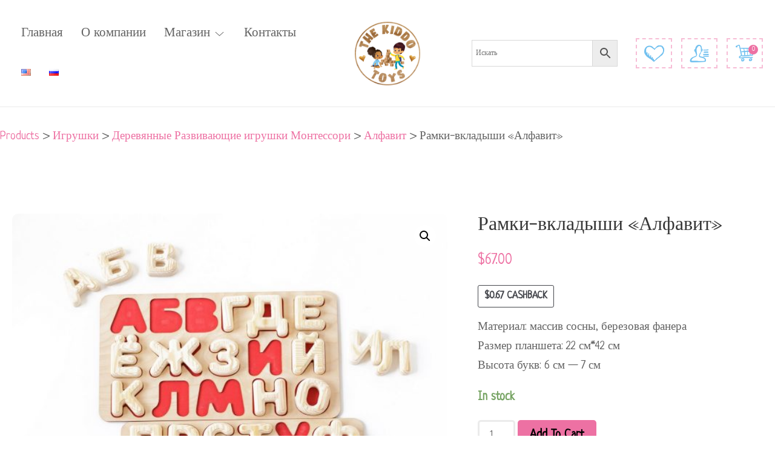

--- FILE ---
content_type: text/html; charset=UTF-8
request_url: https://thekiddotoys.com/ru/shop/igrushki/derevyannye-razvivajushhie-igrushki-montessori/ramki-vkladyshi-alfavit/
body_size: 30908
content:
<!doctype html>

<html lang="ru-RU">

<head><style>img.lazy{min-height:1px}</style><link rel="preload" href="https://thekiddotoys.com/wp-content/plugins/w3-total-cache/pub/js/lazyload.min.js" as="script">
	<meta charset="UTF-8">
	<meta http-equiv="X-UA-Compatible" content="IE=edge" />
	<meta name="viewport" content="width=device-width, initial-scale=1.0, maximum-scale=1, user-scalable=0"/>
	<link rel="stylesheet" id="ao_optimized_gfonts" href="https://fonts.googleapis.com/css?family=Open+Sans%3A300%2C400%2C500%2C600%2C700%2C800%7CUbuntu&#038;subset=greek%2Clatin%2Cgreek-ext%2Cvietnamese%2Ccyrillic-ext%2Clatin-ext%2Ccyrillic&amp;display=swap" /><link rel="profile" href="https://gmpg.org/xfn/11">
	<link rel="pingback" href="https://thekiddotoys.com/xmlrpc.php">
					<script>document.documentElement.className = document.documentElement.className + ' yes-js js_active js'</script>
				<link media="all" href="https://thekiddotoys.com/wp-content/cache/autoptimize/css/autoptimize_aa08fbcac665940c7bc91830c24296e7.css" rel="stylesheet" /><link media="only screen and (max-width: 768px)" href="https://thekiddotoys.com/wp-content/cache/autoptimize/css/autoptimize_541e2ced151704f4ff1844c6de47ec02.css" rel="stylesheet" /><title>Рамки-вкладыши &#171;Алфавит&#187; &#8212; TheKiddoToys &#8212; Интернет-магазин эко игрушки,деревянные игрушки, книги</title>
<meta name='robots' content='max-image-preview:large' />
	<style>img:is([sizes="auto" i], [sizes^="auto," i]) { contain-intrinsic-size: 3000px 1500px }</style>
	<link rel="alternate" href="https://thekiddotoys.com/shop/toys/montessori-wooden-educational-toys/alphabet-inlay-frames/" hreflang="en" />
<link rel="alternate" href="https://thekiddotoys.com/ru/shop/igrushki/derevyannye-razvivajushhie-igrushki-montessori/ramki-vkladyshi-alfavit/" hreflang="ru" />
<script>window._wca = window._wca || [];</script>
<link rel='dns-prefetch' href='//stats.wp.com' />
<link href='https://fonts.gstatic.com' crossorigin='anonymous' rel='preconnect' />
<link rel="alternate" type="application/rss+xml" title="TheKiddoToys - Интернет-магазин эко игрушки,деревянные игрушки, книги &raquo; Лента" href="https://thekiddotoys.com/ru/feed/" />
<link rel="alternate" type="application/rss+xml" title="TheKiddoToys - Интернет-магазин эко игрушки,деревянные игрушки, книги &raquo; Лента комментариев" href="https://thekiddotoys.com/ru/comments/feed/" />
		<!-- This site uses the Google Analytics by MonsterInsights plugin v8.1.0 - Using Analytics tracking - https://www.monsterinsights.com/ -->
							<script src="//www.googletagmanager.com/gtag/js?id=G-LKQZZLGHLY"  type="text/javascript" data-cfasync="false" async></script>
			<script type="text/javascript" data-cfasync="false">
				var mi_version = '8.1.0';
				var mi_track_user = true;
				var mi_no_track_reason = '';
				
								var disableStrs = [
										'ga-disable-G-LKQZZLGHLY',
														];

				/* Function to detect opted out users */
				function __gtagTrackerIsOptedOut() {
					for ( var index = 0; index < disableStrs.length; index++ ) {
						if ( document.cookie.indexOf( disableStrs[ index ] + '=true' ) > -1 ) {
							return true;
						}
					}

					return false;
				}

				/* Disable tracking if the opt-out cookie exists. */
				if ( __gtagTrackerIsOptedOut() ) {
					for ( var index = 0; index < disableStrs.length; index++ ) {
						window[ disableStrs[ index ] ] = true;
					}
				}

				/* Opt-out function */
				function __gtagTrackerOptout() {
					for ( var index = 0; index < disableStrs.length; index++ ) {
						document.cookie = disableStrs[ index ] + '=true; expires=Thu, 31 Dec 2099 23:59:59 UTC; path=/';
						window[ disableStrs[ index ] ] = true;
					}
				}

				if ( 'undefined' === typeof gaOptout ) {
					function gaOptout() {
						__gtagTrackerOptout();
					}
				}
								window.dataLayer = window.dataLayer || [];

				window.MonsterInsightsDualTracker = {
					helpers: {},
					trackers: {},
				};
				if ( mi_track_user ) {
					function __gtagDataLayer() {
						dataLayer.push( arguments );
					}

					function __gtagTracker( type, name, parameters ) {
						if ( type === 'event' ) {
															parameters.send_to = monsterinsights_frontend.v4_id;
								var hookName = name;
								if ( typeof parameters[ 'event_category' ] !== 'undefined' ) {
									hookName = parameters[ 'event_category' ] + ':' + name;
								}

								if ( typeof MonsterInsightsDualTracker.trackers[ hookName ] !== 'undefined' ) {
									MonsterInsightsDualTracker.trackers[ hookName ]( parameters );
								} else {
									__gtagDataLayer( 'event', name, parameters );
								}
							
													} else {
							__gtagDataLayer.apply( null, arguments );
						}
					}
					__gtagTracker( 'js', new Date() );
					__gtagTracker( 'set', {
						'developer_id.dZGIzZG' : true,
											} );
										__gtagTracker( 'config', 'G-LKQZZLGHLY', {"forceSSL":"true","link_attribution":"true"} );
															window.gtag = __gtagTracker;										(
						function () {
							/* https://developers.google.com/analytics/devguides/collection/analyticsjs/ */
							/* ga and __gaTracker compatibility shim. */
							var noopfn = function () {
								return null;
							};
							var newtracker = function () {
								return new Tracker();
							};
							var Tracker = function () {
								return null;
							};
							var p = Tracker.prototype;
							p.get = noopfn;
							p.set = noopfn;
							p.send = function (){
								var args = Array.prototype.slice.call(arguments);
								args.unshift( 'send' );
								__gaTracker.apply(null, args);
							};
							var __gaTracker = function () {
								var len = arguments.length;
								if ( len === 0 ) {
									return;
								}
								var f = arguments[len - 1];
								if ( typeof f !== 'object' || f === null || typeof f.hitCallback !== 'function' ) {
									if ( 'send' === arguments[0] ) {
										var hitConverted, hitObject = false, action;
										if ( 'event' === arguments[1] ) {
											if ( 'undefined' !== typeof arguments[3] ) {
												hitObject = {
													'eventAction': arguments[3],
													'eventCategory': arguments[2],
													'eventLabel': arguments[4],
													'value': arguments[5] ? arguments[5] : 1,
												}
											}
										}
										if ( 'pageview' === arguments[1] ) {
											if ( 'undefined' !== typeof arguments[2] ) {
												hitObject = {
													'eventAction': 'page_view',
													'page_path' : arguments[2],
												}
											}
										}
										if ( typeof arguments[2] === 'object' ) {
											hitObject = arguments[2];
										}
										if ( typeof arguments[5] === 'object' ) {
											Object.assign( hitObject, arguments[5] );
										}
										if ( 'undefined' !== typeof arguments[1].hitType ) {
											hitObject = arguments[1];
											if ( 'pageview' === hitObject.hitType ) {
												hitObject.eventAction = 'page_view';
											}
										}
										if ( hitObject ) {
											action = 'timing' === arguments[1].hitType ? 'timing_complete' : hitObject.eventAction;
											hitConverted = mapArgs( hitObject );
											__gtagTracker( 'event', action, hitConverted );
										}
									}
									return;
								}

								function mapArgs( args ) {
									var arg, hit = {};
									var gaMap = {
										'eventCategory': 'event_category',
										'eventAction': 'event_action',
										'eventLabel': 'event_label',
										'eventValue': 'event_value',
										'nonInteraction': 'non_interaction',
										'timingCategory': 'event_category',
										'timingVar': 'name',
										'timingValue': 'value',
										'timingLabel': 'event_label',
										'page' : 'page_path',
										'location' : 'page_location',
										'title' : 'page_title',
									};
									for ( arg in args ) {
																				if ( ! ( ! args.hasOwnProperty(arg) || ! gaMap.hasOwnProperty(arg) ) ) {
											hit[gaMap[arg]] = args[arg];
										} else {
											hit[arg] = args[arg];
										}
									}
									return hit;
								}

								try {
									f.hitCallback();
								} catch ( ex ) {
								}
							};
							__gaTracker.create = newtracker;
							__gaTracker.getByName = newtracker;
							__gaTracker.getAll = function () {
								return [];
							};
							__gaTracker.remove = noopfn;
							__gaTracker.loaded = true;
							window['__gaTracker'] = __gaTracker;
						}
					)();
									} else {
										console.log( "" );
					( function () {
							function __gtagTracker() {
								return null;
							}
							window['__gtagTracker'] = __gtagTracker;
							window['gtag'] = __gtagTracker;
					} )();
									}
			</script>
				<!-- / Google Analytics by MonsterInsights -->
			<script type="text/javascript" data-cfasync="false">
	MonsterInsightsDualTracker.trackers[ 'form:impression' ] = function( parameters ) {
		__gtagDataLayer( 'event', 'form_impression', {
			form_id: parameters.event_label,
			content_type: 'form',
		} );
	};

	MonsterInsightsDualTracker.trackers[ 'form:conversion' ] = function( parameters ) {
		__gtagDataLayer( 'event', 'generate_lead', {
			form_id: parameters.event_label
		});
	};
	</script>
	


<style id='wp-block-library-inline-css' type='text/css'>
.has-text-align-justify{text-align:justify;}
</style>
<style id='wp-block-library-theme-inline-css' type='text/css'>
.wp-block-audio :where(figcaption){color:#555;font-size:13px;text-align:center}.is-dark-theme .wp-block-audio :where(figcaption){color:#ffffffa6}.wp-block-audio{margin:0 0 1em}.wp-block-code{border:1px solid #ccc;border-radius:4px;font-family:Menlo,Consolas,monaco,monospace;padding:.8em 1em}.wp-block-embed :where(figcaption){color:#555;font-size:13px;text-align:center}.is-dark-theme .wp-block-embed :where(figcaption){color:#ffffffa6}.wp-block-embed{margin:0 0 1em}.blocks-gallery-caption{color:#555;font-size:13px;text-align:center}.is-dark-theme .blocks-gallery-caption{color:#ffffffa6}:root :where(.wp-block-image figcaption){color:#555;font-size:13px;text-align:center}.is-dark-theme :root :where(.wp-block-image figcaption){color:#ffffffa6}.wp-block-image{margin:0 0 1em}.wp-block-pullquote{border-bottom:4px solid;border-top:4px solid;color:currentColor;margin-bottom:1.75em}.wp-block-pullquote cite,.wp-block-pullquote footer,.wp-block-pullquote__citation{color:currentColor;font-size:.8125em;font-style:normal;text-transform:uppercase}.wp-block-quote{border-left:.25em solid;margin:0 0 1.75em;padding-left:1em}.wp-block-quote cite,.wp-block-quote footer{color:currentColor;font-size:.8125em;font-style:normal;position:relative}.wp-block-quote:where(.has-text-align-right){border-left:none;border-right:.25em solid;padding-left:0;padding-right:1em}.wp-block-quote:where(.has-text-align-center){border:none;padding-left:0}.wp-block-quote.is-large,.wp-block-quote.is-style-large,.wp-block-quote:where(.is-style-plain){border:none}.wp-block-search .wp-block-search__label{font-weight:700}.wp-block-search__button{border:1px solid #ccc;padding:.375em .625em}:where(.wp-block-group.has-background){padding:1.25em 2.375em}.wp-block-separator.has-css-opacity{opacity:.4}.wp-block-separator{border:none;border-bottom:2px solid;margin-left:auto;margin-right:auto}.wp-block-separator.has-alpha-channel-opacity{opacity:1}.wp-block-separator:not(.is-style-wide):not(.is-style-dots){width:100px}.wp-block-separator.has-background:not(.is-style-dots){border-bottom:none;height:1px}.wp-block-separator.has-background:not(.is-style-wide):not(.is-style-dots){height:2px}.wp-block-table{margin:0 0 1em}.wp-block-table td,.wp-block-table th{word-break:normal}.wp-block-table :where(figcaption){color:#555;font-size:13px;text-align:center}.is-dark-theme .wp-block-table :where(figcaption){color:#ffffffa6}.wp-block-video :where(figcaption){color:#555;font-size:13px;text-align:center}.is-dark-theme .wp-block-video :where(figcaption){color:#ffffffa6}.wp-block-video{margin:0 0 1em}:root :where(.wp-block-template-part.has-background){margin-bottom:0;margin-top:0;padding:1.25em 2.375em}
</style>




<style id='joinchat-button-style-inline-css' type='text/css'>
.wp-block-joinchat-button{border:none!important;text-align:center}.wp-block-joinchat-button figure{display:table;margin:0 auto;padding:0}.wp-block-joinchat-button figcaption{font:normal normal 400 .6em/2em var(--wp--preset--font-family--system-font,sans-serif);margin:0;padding:0}.wp-block-joinchat-button .joinchat-button__qr{background-color:#fff;border:6px solid #25d366;border-radius:30px;box-sizing:content-box;display:block;height:200px;margin:auto;overflow:hidden;padding:10px;width:200px}.wp-block-joinchat-button .joinchat-button__qr canvas,.wp-block-joinchat-button .joinchat-button__qr img{display:block;margin:auto}.wp-block-joinchat-button .joinchat-button__link{align-items:center;background-color:#25d366;border:6px solid #25d366;border-radius:30px;display:inline-flex;flex-flow:row nowrap;justify-content:center;line-height:1.25em;margin:0 auto;text-decoration:none}.wp-block-joinchat-button .joinchat-button__link:before{background:transparent var(--joinchat-ico) no-repeat center;background-size:100%;content:"";display:block;height:1.5em;margin:-.75em .75em -.75em 0;width:1.5em}.wp-block-joinchat-button figure+.joinchat-button__link{margin-top:10px}@media (orientation:landscape)and (min-height:481px),(orientation:portrait)and (min-width:481px){.wp-block-joinchat-button.joinchat-button--qr-only figure+.joinchat-button__link{display:none}}@media (max-width:480px),(orientation:landscape)and (max-height:480px){.wp-block-joinchat-button figure{display:none}}

</style>




<style id='yith-wcwl-main-inline-css' type='text/css'>
.yith-wcwl-share li a{color: #FFFFFF;}.yith-wcwl-share li a:hover{color: #FFFFFF;}.yith-wcwl-share a.facebook{background: #39599E; background-color: #39599E;}.yith-wcwl-share a.facebook:hover{background: #39599E; background-color: #39599E;}.yith-wcwl-share a.twitter{background: #45AFE2; background-color: #45AFE2;}.yith-wcwl-share a.twitter:hover{background: #39599E; background-color: #39599E;}.yith-wcwl-share a.pinterest{background: #AB2E31; background-color: #AB2E31;}.yith-wcwl-share a.pinterest:hover{background: #39599E; background-color: #39599E;}.yith-wcwl-share a.email{background: #FBB102; background-color: #FBB102;}.yith-wcwl-share a.email:hover{background: #39599E; background-color: #39599E;}.yith-wcwl-share a.whatsapp{background: #00A901; background-color: #00A901;}.yith-wcwl-share a.whatsapp:hover{background: #39599E; background-color: #39599E;}
</style>
<style id='classic-theme-styles-inline-css' type='text/css'>
/*! This file is auto-generated */
.wp-block-button__link{color:#fff;background-color:#32373c;border-radius:9999px;box-shadow:none;text-decoration:none;padding:calc(.667em + 2px) calc(1.333em + 2px);font-size:1.125em}.wp-block-file__button{background:#32373c;color:#fff;text-decoration:none}
</style>
<style id='global-styles-inline-css' type='text/css'>
:root{--wp--preset--aspect-ratio--square: 1;--wp--preset--aspect-ratio--4-3: 4/3;--wp--preset--aspect-ratio--3-4: 3/4;--wp--preset--aspect-ratio--3-2: 3/2;--wp--preset--aspect-ratio--2-3: 2/3;--wp--preset--aspect-ratio--16-9: 16/9;--wp--preset--aspect-ratio--9-16: 9/16;--wp--preset--color--black: #000000;--wp--preset--color--cyan-bluish-gray: #abb8c3;--wp--preset--color--white: #fff;--wp--preset--color--pale-pink: #f78da7;--wp--preset--color--vivid-red: #cf2e2e;--wp--preset--color--luminous-vivid-orange: #ff6900;--wp--preset--color--luminous-vivid-amber: #fcb900;--wp--preset--color--light-green-cyan: #7bdcb5;--wp--preset--color--vivid-green-cyan: #00d084;--wp--preset--color--pale-cyan-blue: #8ed1fc;--wp--preset--color--vivid-cyan-blue: #0693e3;--wp--preset--color--vivid-purple: #9b51e0;--wp--preset--color--primary: #ed71a3;--wp--preset--color--secondary: #71c0ef;--wp--preset--color--dark-gray: #252525;--wp--preset--color--light-gray: #707070;--wp--preset--gradient--vivid-cyan-blue-to-vivid-purple: linear-gradient(135deg,rgba(6,147,227,1) 0%,rgb(155,81,224) 100%);--wp--preset--gradient--light-green-cyan-to-vivid-green-cyan: linear-gradient(135deg,rgb(122,220,180) 0%,rgb(0,208,130) 100%);--wp--preset--gradient--luminous-vivid-amber-to-luminous-vivid-orange: linear-gradient(135deg,rgba(252,185,0,1) 0%,rgba(255,105,0,1) 100%);--wp--preset--gradient--luminous-vivid-orange-to-vivid-red: linear-gradient(135deg,rgba(255,105,0,1) 0%,rgb(207,46,46) 100%);--wp--preset--gradient--very-light-gray-to-cyan-bluish-gray: linear-gradient(135deg,rgb(238,238,238) 0%,rgb(169,184,195) 100%);--wp--preset--gradient--cool-to-warm-spectrum: linear-gradient(135deg,rgb(74,234,220) 0%,rgb(151,120,209) 20%,rgb(207,42,186) 40%,rgb(238,44,130) 60%,rgb(251,105,98) 80%,rgb(254,248,76) 100%);--wp--preset--gradient--blush-light-purple: linear-gradient(135deg,rgb(255,206,236) 0%,rgb(152,150,240) 100%);--wp--preset--gradient--blush-bordeaux: linear-gradient(135deg,rgb(254,205,165) 0%,rgb(254,45,45) 50%,rgb(107,0,62) 100%);--wp--preset--gradient--luminous-dusk: linear-gradient(135deg,rgb(255,203,112) 0%,rgb(199,81,192) 50%,rgb(65,88,208) 100%);--wp--preset--gradient--pale-ocean: linear-gradient(135deg,rgb(255,245,203) 0%,rgb(182,227,212) 50%,rgb(51,167,181) 100%);--wp--preset--gradient--electric-grass: linear-gradient(135deg,rgb(202,248,128) 0%,rgb(113,206,126) 100%);--wp--preset--gradient--midnight: linear-gradient(135deg,rgb(2,3,129) 0%,rgb(40,116,252) 100%);--wp--preset--font-size--small: 16px;--wp--preset--font-size--medium: 20px;--wp--preset--font-size--large: 20px;--wp--preset--font-size--x-large: 42px;--wp--preset--font-size--normal: 18px;--wp--preset--font-size--huge: 24px;--wp--preset--spacing--20: 0.44rem;--wp--preset--spacing--30: 0.67rem;--wp--preset--spacing--40: 1rem;--wp--preset--spacing--50: 1.5rem;--wp--preset--spacing--60: 2.25rem;--wp--preset--spacing--70: 3.38rem;--wp--preset--spacing--80: 5.06rem;--wp--preset--shadow--natural: 6px 6px 9px rgba(0, 0, 0, 0.2);--wp--preset--shadow--deep: 12px 12px 50px rgba(0, 0, 0, 0.4);--wp--preset--shadow--sharp: 6px 6px 0px rgba(0, 0, 0, 0.2);--wp--preset--shadow--outlined: 6px 6px 0px -3px rgba(255, 255, 255, 1), 6px 6px rgba(0, 0, 0, 1);--wp--preset--shadow--crisp: 6px 6px 0px rgba(0, 0, 0, 1);}:where(.is-layout-flex){gap: 0.5em;}:where(.is-layout-grid){gap: 0.5em;}body .is-layout-flex{display: flex;}.is-layout-flex{flex-wrap: wrap;align-items: center;}.is-layout-flex > :is(*, div){margin: 0;}body .is-layout-grid{display: grid;}.is-layout-grid > :is(*, div){margin: 0;}:where(.wp-block-columns.is-layout-flex){gap: 2em;}:where(.wp-block-columns.is-layout-grid){gap: 2em;}:where(.wp-block-post-template.is-layout-flex){gap: 1.25em;}:where(.wp-block-post-template.is-layout-grid){gap: 1.25em;}.has-black-color{color: var(--wp--preset--color--black) !important;}.has-cyan-bluish-gray-color{color: var(--wp--preset--color--cyan-bluish-gray) !important;}.has-white-color{color: var(--wp--preset--color--white) !important;}.has-pale-pink-color{color: var(--wp--preset--color--pale-pink) !important;}.has-vivid-red-color{color: var(--wp--preset--color--vivid-red) !important;}.has-luminous-vivid-orange-color{color: var(--wp--preset--color--luminous-vivid-orange) !important;}.has-luminous-vivid-amber-color{color: var(--wp--preset--color--luminous-vivid-amber) !important;}.has-light-green-cyan-color{color: var(--wp--preset--color--light-green-cyan) !important;}.has-vivid-green-cyan-color{color: var(--wp--preset--color--vivid-green-cyan) !important;}.has-pale-cyan-blue-color{color: var(--wp--preset--color--pale-cyan-blue) !important;}.has-vivid-cyan-blue-color{color: var(--wp--preset--color--vivid-cyan-blue) !important;}.has-vivid-purple-color{color: var(--wp--preset--color--vivid-purple) !important;}.has-black-background-color{background-color: var(--wp--preset--color--black) !important;}.has-cyan-bluish-gray-background-color{background-color: var(--wp--preset--color--cyan-bluish-gray) !important;}.has-white-background-color{background-color: var(--wp--preset--color--white) !important;}.has-pale-pink-background-color{background-color: var(--wp--preset--color--pale-pink) !important;}.has-vivid-red-background-color{background-color: var(--wp--preset--color--vivid-red) !important;}.has-luminous-vivid-orange-background-color{background-color: var(--wp--preset--color--luminous-vivid-orange) !important;}.has-luminous-vivid-amber-background-color{background-color: var(--wp--preset--color--luminous-vivid-amber) !important;}.has-light-green-cyan-background-color{background-color: var(--wp--preset--color--light-green-cyan) !important;}.has-vivid-green-cyan-background-color{background-color: var(--wp--preset--color--vivid-green-cyan) !important;}.has-pale-cyan-blue-background-color{background-color: var(--wp--preset--color--pale-cyan-blue) !important;}.has-vivid-cyan-blue-background-color{background-color: var(--wp--preset--color--vivid-cyan-blue) !important;}.has-vivid-purple-background-color{background-color: var(--wp--preset--color--vivid-purple) !important;}.has-black-border-color{border-color: var(--wp--preset--color--black) !important;}.has-cyan-bluish-gray-border-color{border-color: var(--wp--preset--color--cyan-bluish-gray) !important;}.has-white-border-color{border-color: var(--wp--preset--color--white) !important;}.has-pale-pink-border-color{border-color: var(--wp--preset--color--pale-pink) !important;}.has-vivid-red-border-color{border-color: var(--wp--preset--color--vivid-red) !important;}.has-luminous-vivid-orange-border-color{border-color: var(--wp--preset--color--luminous-vivid-orange) !important;}.has-luminous-vivid-amber-border-color{border-color: var(--wp--preset--color--luminous-vivid-amber) !important;}.has-light-green-cyan-border-color{border-color: var(--wp--preset--color--light-green-cyan) !important;}.has-vivid-green-cyan-border-color{border-color: var(--wp--preset--color--vivid-green-cyan) !important;}.has-pale-cyan-blue-border-color{border-color: var(--wp--preset--color--pale-cyan-blue) !important;}.has-vivid-cyan-blue-border-color{border-color: var(--wp--preset--color--vivid-cyan-blue) !important;}.has-vivid-purple-border-color{border-color: var(--wp--preset--color--vivid-purple) !important;}.has-vivid-cyan-blue-to-vivid-purple-gradient-background{background: var(--wp--preset--gradient--vivid-cyan-blue-to-vivid-purple) !important;}.has-light-green-cyan-to-vivid-green-cyan-gradient-background{background: var(--wp--preset--gradient--light-green-cyan-to-vivid-green-cyan) !important;}.has-luminous-vivid-amber-to-luminous-vivid-orange-gradient-background{background: var(--wp--preset--gradient--luminous-vivid-amber-to-luminous-vivid-orange) !important;}.has-luminous-vivid-orange-to-vivid-red-gradient-background{background: var(--wp--preset--gradient--luminous-vivid-orange-to-vivid-red) !important;}.has-very-light-gray-to-cyan-bluish-gray-gradient-background{background: var(--wp--preset--gradient--very-light-gray-to-cyan-bluish-gray) !important;}.has-cool-to-warm-spectrum-gradient-background{background: var(--wp--preset--gradient--cool-to-warm-spectrum) !important;}.has-blush-light-purple-gradient-background{background: var(--wp--preset--gradient--blush-light-purple) !important;}.has-blush-bordeaux-gradient-background{background: var(--wp--preset--gradient--blush-bordeaux) !important;}.has-luminous-dusk-gradient-background{background: var(--wp--preset--gradient--luminous-dusk) !important;}.has-pale-ocean-gradient-background{background: var(--wp--preset--gradient--pale-ocean) !important;}.has-electric-grass-gradient-background{background: var(--wp--preset--gradient--electric-grass) !important;}.has-midnight-gradient-background{background: var(--wp--preset--gradient--midnight) !important;}.has-small-font-size{font-size: var(--wp--preset--font-size--small) !important;}.has-medium-font-size{font-size: var(--wp--preset--font-size--medium) !important;}.has-large-font-size{font-size: var(--wp--preset--font-size--large) !important;}.has-x-large-font-size{font-size: var(--wp--preset--font-size--x-large) !important;}
:where(.wp-block-post-template.is-layout-flex){gap: 1.25em;}:where(.wp-block-post-template.is-layout-grid){gap: 1.25em;}
:where(.wp-block-columns.is-layout-flex){gap: 2em;}:where(.wp-block-columns.is-layout-grid){gap: 2em;}
:root :where(.wp-block-pullquote){font-size: 1.5em;line-height: 1.6;}
</style>








<style id='rs-plugin-settings-inline-css' type='text/css'>
#rs-demo-id {}
</style>





<style id='woocommerce-layout-inline-css' type='text/css'>

	.infinite-scroll .woocommerce-pagination {
		display: none;
	}
</style>


<style id='woocommerce-inline-inline-css' type='text/css'>
.woocommerce form .form-row .required { visibility: visible; }
</style>



<style id='woo-variation-swatches-inline-css' type='text/css'>
:root {
--wvs-tick:url("data:image/svg+xml;utf8,%3Csvg filter='drop-shadow(0px 0px 2px rgb(0 0 0 / .8))' xmlns='http://www.w3.org/2000/svg'  viewBox='0 0 30 30'%3E%3Cpath fill='none' stroke='%23ffffff' stroke-linecap='round' stroke-linejoin='round' stroke-width='4' d='M4 16L11 23 27 7'/%3E%3C/svg%3E");

--wvs-cross:url("data:image/svg+xml;utf8,%3Csvg filter='drop-shadow(0px 0px 5px rgb(255 255 255 / .6))' xmlns='http://www.w3.org/2000/svg' width='72px' height='72px' viewBox='0 0 24 24'%3E%3Cpath fill='none' stroke='%23ff0000' stroke-linecap='round' stroke-width='0.6' d='M5 5L19 19M19 5L5 19'/%3E%3C/svg%3E");
--wvs-single-product-item-width:30px;
--wvs-single-product-item-height:30px;
--wvs-single-product-item-font-size:16px}
</style>



<style id='wpisset-woocommerce-inline-css' type='text/css'>
body{font-size:19px;}.wpisset-menu,.wpisset-mobile-menu{font-size:21px;text-transform:none;}body,button,input,optgroup,select,textarea,h1,h2,h3,h4,h5,h6{font-family:Neucha;font-weight:400;font-style:normal;}.wpisset-menu,.wpisset-mobile-menu{font-family:Neucha;font-weight:400;font-style:normal;}h1,h2,h3,h4,h5,h6{font-family:Neucha;font-weight:400;font-style:normal;}h2{font-family:Neucha;font-weight:400;font-style:normal;}h3{font-family:Neucha;font-weight:400;font-style:normal;}h4{font-family:Neucha;font-weight:400;font-style:normal;}h5{font-family:Neucha;font-weight:400;font-style:normal;}h6{font-family:Neucha;font-weight:400;font-style:normal;}.wpisset-container{max-width:1395px;}.wpisset-container{padding-left:20px;padding-right:20px;}.wpisset-page{max-width:1395px;margin:0 auto;}.wpisset-logo img{height:105px;}.wpisset-mobile-logo img{height:73px;}.wpisset-nav-wrapper{max-width:100%;padding-top:23px;padding-bottom:23px;}.wpisset-sub-menu > .menu-item-has-children:not(.wpisset-mega-menu) .sub-menu li:hover{background-color:#ffffff;}.wpisset-mobile-menu a:hover{color:#ed71a3;}.wpisset-mobile-menu > .current-menu-item > a{color:#ed71a3 !important;}.wpisset-mobile-menu .wpisset-submenu-toggle{color:#ed71a3;}.wpisset-page-footer-bottom{background-color:#ffffff;}.wpisset-navigation-active .wpisset-logo img{height:54px;}.wpisset-navigation-active .wpisset-nav-wrapper{padding-top:10px;padding-bottom:10px;}.wpisset-social-icon{font-size:20px;}.woocommerce .woocommerce-checkout .col2-set,.woocommerce-page .woocommerce-checkout .col2-set{width:50%;float:left;}.woocommerce .woocommerce-checkout .col2-set .col-1,.woocommerce-page .woocommerce-checkout .col2-set .col-1,.woocommerce .woocommerce-checkout .col2-set .col-2,.woocommerce-page .woocommerce-checkout .col2-set .col-2{float:none;width:100%;}#order_review_heading{float:right;width:45%;}.woocommerce-checkout-review-order{width:45%;float:right;}.woocommerce #payment #place_order,.woocommerce-page #payment #place_order{width:100%;}@media screen and (max-width:768px){.woocommerce .col2-set,.woocommerce-page .col2-set,#order_review_heading,.woocommerce-checkout-review-order{width:100% !important;float:none !important;}}
</style>

<link rel='stylesheet' id='js_composer_custom_css-css' href='https://thekiddotoys.com/wp-content/cache/autoptimize/css/autoptimize_single_e8a4b7c4cc0d69b5327ddf39bcb6875f.css?ver=6.10.0' type='text/css' media='all' />



<script type="text/javascript" src="https://thekiddotoys.com/wp-includes/js/jquery/jquery.min.js?ver=3.7.1" id="jquery-core-js"></script>


<script type="text/javascript" id="twbbwg-global-js-extra">
/* <![CDATA[ */
var twb = {"nonce":"23e3d48166","ajax_url":"https:\/\/thekiddotoys.com\/wp-admin\/admin-ajax.php","plugin_url":"https:\/\/thekiddotoys.com\/wp-content\/plugins\/photo-gallery\/booster","href":"https:\/\/thekiddotoys.com\/wp-admin\/admin.php?page=twbbwg_photo-gallery"};
var twb = {"nonce":"23e3d48166","ajax_url":"https:\/\/thekiddotoys.com\/wp-admin\/admin-ajax.php","plugin_url":"https:\/\/thekiddotoys.com\/wp-content\/plugins\/photo-gallery\/booster","href":"https:\/\/thekiddotoys.com\/wp-admin\/admin.php?page=twbbwg_photo-gallery"};
/* ]]> */
</script>

<script type="text/javascript" id="monsterinsights-frontend-script-js-extra">
/* <![CDATA[ */
var monsterinsights_frontend = {"js_events_tracking":"true","download_extensions":"doc,pdf,ppt,zip,xls,docx,pptx,xlsx","inbound_paths":"[]","home_url":"https:\/\/thekiddotoys.com","hash_tracking":"false","ua":"","v4_id":"G-LKQZZLGHLY"};
/* ]]> */
</script>





<script type="text/javascript" id="bwg_frontend-js-extra">
/* <![CDATA[ */
var bwg_objectsL10n = {"bwg_field_required":"\u043f\u043e\u043b\u0435 \u043e\u0431\u044f\u0437\u0430\u0442\u0435\u043b\u044c\u043d\u043e \u0434\u043b\u044f \u0437\u0430\u043f\u043e\u043b\u043d\u0435\u043d\u0438\u044f.","bwg_mail_validation":"\u041d\u0435\u0434\u043e\u043f\u0443\u0441\u0442\u0438\u043c\u044b\u0439 email-\u0430\u0434\u0440\u0435\u0441.","bwg_search_result":"\u041d\u0435\u0442 \u0438\u0437\u043e\u0431\u0440\u0430\u0436\u0435\u043d\u0438\u0439, \u0441\u043e\u043e\u0442\u0432\u0435\u0442\u0441\u0442\u0432\u0443\u044e\u0449\u0438\u0445 \u0432\u0430\u0448\u0435\u043c\u0443 \u043f\u043e\u0438\u0441\u043a\u0443.","bwg_select_tag":"\u0412\u044b\u0431\u0440\u0430\u0442\u044c \u043c\u0435\u0442\u043a\u0443","bwg_order_by":"\u0423\u043f\u043e\u0440\u044f\u0434\u043e\u0447\u0438\u0442\u044c \u043f\u043e","bwg_search":"\u041f\u043e\u0438\u0441\u043a","bwg_show_ecommerce":"\u041f\u043e\u043a\u0430\u0437\u0430\u0442\u044c \u044d\u043b\u0435\u043a\u0442\u0440\u043e\u043d\u043d\u0443\u044e \u0442\u043e\u0440\u0433\u043e\u0432\u043b\u044e","bwg_hide_ecommerce":"\u0421\u043a\u0440\u044b\u0442\u044c \u044d\u043b\u0435\u043a\u0442\u0440\u043e\u043d\u043d\u0443\u044e \u0442\u043e\u0440\u0433\u043e\u0432\u043b\u044e","bwg_show_comments":"\u041f\u043e\u043a\u0430\u0437\u0430\u0442\u044c \u043a\u043e\u043c\u043c\u0435\u043d\u0442\u0430\u0440\u0438\u0438","bwg_hide_comments":"\u0421\u043a\u0440\u044b\u0442\u044c \u043a\u043e\u043c\u043c\u0435\u043d\u0442\u0430\u0440\u0438\u0438","bwg_restore":"\u0412\u043e\u0441\u0441\u0442\u0430\u043d\u043e\u0432\u0438\u0442\u044c","bwg_maximize":"\u041c\u0430\u043a\u0441\u0438\u043c\u0438\u0437\u0438\u0440\u043e\u0432\u0430\u0442\u044c","bwg_fullscreen":"\u041f\u043e\u043b\u043d\u043e\u044d\u043a\u0440\u0430\u043d\u043d\u044b\u0439 \u0440\u0435\u0436\u0438\u043c","bwg_exit_fullscreen":"\u041e\u0442\u043a\u043b\u044e\u0447\u0438\u0442\u044c \u043f\u043e\u043b\u043d\u043e\u044d\u043a\u0440\u0430\u043d\u043d\u044b\u0439 \u0440\u0435\u0436\u0438\u043c","bwg_search_tag":"\u041f\u041e\u0418\u0421\u041a...","bwg_tag_no_match":"\u041c\u0435\u0442\u043a\u0438 \u043d\u0435 \u043d\u0430\u0439\u0434\u0435\u043d\u044b","bwg_all_tags_selected":"\u0412\u0441\u0435 \u043c\u0435\u0442\u043a\u0438 \u0432\u044b\u0431\u0440\u0430\u043d\u044b","bwg_tags_selected":"\u0432\u044b\u0431\u0440\u0430\u043d\u043d\u044b\u0435 \u043c\u0435\u0442\u043a\u0438","play":"\u0412\u043e\u0441\u043f\u0440\u043e\u0438\u0437\u0432\u0435\u0441\u0442\u0438","pause":"\u041f\u0430\u0443\u0437\u0430","is_pro":"","bwg_play":"\u0412\u043e\u0441\u043f\u0440\u043e\u0438\u0437\u0432\u0435\u0441\u0442\u0438","bwg_pause":"\u041f\u0430\u0443\u0437\u0430","bwg_hide_info":"\u0421\u043a\u0440\u044b\u0442\u044c \u0438\u043d\u0444\u043e\u0440\u043c\u0430\u0446\u0438\u044e","bwg_show_info":"\u041f\u043e\u043a\u0430\u0437\u0430\u0442\u044c \u0438\u043d\u0444\u043e\u0440\u043c\u0430\u0446\u0438\u044e","bwg_hide_rating":"\u0421\u043a\u0440\u044b\u0442\u044c \u0440\u0435\u0439\u0442\u0438\u043d\u0433","bwg_show_rating":"\u041f\u043e\u043a\u0430\u0437\u0430\u0442\u044c \u0440\u0435\u0439\u0442\u0438\u043d\u0433","ok":"\u041e\u043a","cancel":"\u041e\u0442\u043c\u0435\u043d\u0430","select_all":"\u0412\u044b\u0431\u0440\u0430\u0442\u044c \u0432\u0441\u0435","lazy_load":"0","lazy_loader":"https:\/\/thekiddotoys.com\/wp-content\/plugins\/photo-gallery\/images\/ajax_loader.png","front_ajax":"0","bwg_tag_see_all":"\u043f\u043e\u0441\u043c\u043e\u0442\u0440\u0435\u0442\u044c \u0432\u0441\u0435 \u043c\u0435\u0442\u043a\u0438","bwg_tag_see_less":"\u0432\u0438\u0434\u0435\u0442\u044c \u043c\u0435\u043d\u044c\u0448\u0435 \u043c\u0435\u0442\u043e\u043a"};
/* ]]> */
</script>




<script type="text/javascript" id="wc-add-to-cart-js-extra">
/* <![CDATA[ */
var wc_add_to_cart_params = {"ajax_url":"\/wp-admin\/admin-ajax.php","wc_ajax_url":"\/ru\/?wc-ajax=%%endpoint%%","i18n_view_cart":"View cart","cart_url":"https:\/\/thekiddotoys.com\/ru\/cart\/","is_cart":"","cart_redirect_after_add":"no"};
/* ]]> */
</script>

<script type="text/javascript" id="wt-smart-coupon-for-woo-js-extra">
/* <![CDATA[ */
var WTSmartCouponOBJ = {"ajaxurl":"https:\/\/thekiddotoys.com\/wp-admin\/admin-ajax.php","nonces":{"public":"6edbb6dea1","apply_coupon":"faa282b92f"},"labels":{"please_wait":"Please wait...","choose_variation":"Please choose a variation","error":"Error !!!"}};
/* ]]> */
</script>


<script defer type="text/javascript" src="https://stats.wp.com/s-202604.js" id="woocommerce-analytics-js"></script>
<!--[if lt IE 8]>
<script type="text/javascript" src="https://thekiddotoys.com/wp-includes/js/json2.min.js?ver=2015-05-03" id="json2-js"></script>
<![endif]-->
<script type="text/javascript" id="woocommerce-tokenization-form-js-extra">
/* <![CDATA[ */
var wc_tokenization_form_params = {"is_registration_required":"1","is_logged_in":""};
/* ]]> */
</script>

<script type="text/javascript" id="wpstg-global-js-extra">
/* <![CDATA[ */
var wpstg = {"nonce":"f9083f4bf8"};
/* ]]> */
</script>


<link rel="https://api.w.org/" href="https://thekiddotoys.com/wp-json/" /><link rel="alternate" title="JSON" type="application/json" href="https://thekiddotoys.com/wp-json/wp/v2/product/3097" /><link rel="EditURI" type="application/rsd+xml" title="RSD" href="https://thekiddotoys.com/xmlrpc.php?rsd" />
<meta name="generator" content="WordPress 6.7.4" />
<meta name="generator" content="WooCommerce 7.3.0" />
<link rel="canonical" href="https://thekiddotoys.com/ru/shop/igrushki/derevyannye-razvivajushhie-igrushki-montessori/ramki-vkladyshi-alfavit/" />
<link rel='shortlink' href='https://thekiddotoys.com/?p=3097' />
<link rel="alternate" title="oEmbed (JSON)" type="application/json+oembed" href="https://thekiddotoys.com/wp-json/oembed/1.0/embed?url=https%3A%2F%2Fthekiddotoys.com%2Fru%2Fshop%2Figrushki%2Fderevyannye-razvivajushhie-igrushki-montessori%2Framki-vkladyshi-alfavit%2F" />
<link rel="alternate" title="oEmbed (XML)" type="text/xml+oembed" href="https://thekiddotoys.com/wp-json/oembed/1.0/embed?url=https%3A%2F%2Fthekiddotoys.com%2Fru%2Fshop%2Figrushki%2Fderevyannye-razvivajushhie-igrushki-montessori%2Framki-vkladyshi-alfavit%2F&#038;format=xml" />
	<style type="text/css">
		.shipping-pickup-store td .title {
			float: left;
			line-height: 30px;
		}
		.shipping-pickup-store td span.text {
			float: right;
		}
		.shipping-pickup-store td span.description {
			clear: both;
		}
		.shipping-pickup-store td > span:not([class*="select"]) {
			display: block;
			font-size: 14px;
			font-weight: normal;
			line-height: 1.4;
			margin-bottom: 0;
			padding: 6px 0;
			text-align: justify;
		}
		.shipping-pickup-store td #shipping-pickup-store-select {
			width: 100%;
		}
		.wps-store-details iframe {
			width: 100%;
		}
	</style>
	<meta name="framework" content="Redux 4.3.9" />	<style>img#wpstats{display:none}</style>
				<script>
			document.documentElement.className = document.documentElement.className.replace( 'no-js', 'js' );
		</script>
				<style>
			.no-js img.lazyload { display: none; }
			figure.wp-block-image img.lazyloading { min-width: 150px; }
							.lazyload, .lazyloading { opacity: 0; }
				.lazyloaded {
					opacity: 1;
					transition: opacity 400ms;
					transition-delay: 0ms;
				}
					</style>
			<noscript><style>.woocommerce-product-gallery{ opacity: 1 !important; }</style></noscript>
	
                <script>
                
                    window.addEventListener("load", function() {
                        
                        var awsDiviSearch = document.querySelectorAll("header .et_pb_menu__search-button");
                        if ( awsDiviSearch ) {
                            for (var i = 0; i < awsDiviSearch.length; i++) {
                                awsDiviSearch[i].addEventListener("click", function() {
                                    window.setTimeout(function(){
                                        document.querySelector(".et_pb_menu__search-container .aws-container .aws-search-field").focus();
                                        jQuery( ".aws-search-result" ).hide();
                                    }, 100);
                                }, false);
                            }
                        }

                    }, false);

                </script>			<script  type="text/javascript">
				!function(f,b,e,v,n,t,s){if(f.fbq)return;n=f.fbq=function(){n.callMethod?
					n.callMethod.apply(n,arguments):n.queue.push(arguments)};if(!f._fbq)f._fbq=n;
					n.push=n;n.loaded=!0;n.version='2.0';n.queue=[];t=b.createElement(e);t.async=!0;
					t.src=v;s=b.getElementsByTagName(e)[0];s.parentNode.insertBefore(t,s)}(window,
					document,'script','https://connect.facebook.net/en_US/fbevents.js');
			</script>
			<!-- WooCommerce Facebook Integration Begin -->
			<script  type="text/javascript">

				fbq('init', '8954947114531352', {}, {
    "agent": "woocommerce-7.3.0-3.0.10"
});

				fbq( 'track', 'PageView', {
    "source": "woocommerce",
    "version": "7.3.0",
    "pluginVersion": "3.0.10"
} );

				document.addEventListener( 'DOMContentLoaded', function() {
					jQuery && jQuery( function( $ ) {
						// Insert placeholder for events injected when a product is added to the cart through AJAX.
						$( document.body ).append( '<div class=\"wc-facebook-pixel-event-placeholder\"></div>' );
					} );
				}, false );

			</script>
			<!-- WooCommerce Facebook Integration End -->
			<meta name="generator" content="Powered by WPBakery Page Builder - drag and drop page builder for WordPress."/>
<meta name="generator" content="Powered by Slider Revolution 5.4.8.3 - responsive, Mobile-Friendly Slider Plugin for WordPress with comfortable drag and drop interface." />
<link rel="icon" href="https://thekiddotoys.com/wp-content/uploads/2020/03/cropped-png-Logo_TheKiddoToys-32x32.png" sizes="32x32" />
<link rel="icon" href="https://thekiddotoys.com/wp-content/uploads/2020/03/cropped-png-Logo_TheKiddoToys-192x192.png" sizes="192x192" />
<link rel="apple-touch-icon" href="https://thekiddotoys.com/wp-content/uploads/2020/03/cropped-png-Logo_TheKiddoToys-180x180.png" />
<meta name="msapplication-TileImage" content="https://thekiddotoys.com/wp-content/uploads/2020/03/cropped-png-Logo_TheKiddoToys-270x270.png" />
<script type="text/javascript">function setREVStartSize(e){									
						try{ e.c=jQuery(e.c);var i=jQuery(window).width(),t=9999,r=0,n=0,l=0,f=0,s=0,h=0;
							if(e.responsiveLevels&&(jQuery.each(e.responsiveLevels,function(e,f){f>i&&(t=r=f,l=e),i>f&&f>r&&(r=f,n=e)}),t>r&&(l=n)),f=e.gridheight[l]||e.gridheight[0]||e.gridheight,s=e.gridwidth[l]||e.gridwidth[0]||e.gridwidth,h=i/s,h=h>1?1:h,f=Math.round(h*f),"fullscreen"==e.sliderLayout){var u=(e.c.width(),jQuery(window).height());if(void 0!=e.fullScreenOffsetContainer){var c=e.fullScreenOffsetContainer.split(",");if (c) jQuery.each(c,function(e,i){u=jQuery(i).length>0?u-jQuery(i).outerHeight(!0):u}),e.fullScreenOffset.split("%").length>1&&void 0!=e.fullScreenOffset&&e.fullScreenOffset.length>0?u-=jQuery(window).height()*parseInt(e.fullScreenOffset,0)/100:void 0!=e.fullScreenOffset&&e.fullScreenOffset.length>0&&(u-=parseInt(e.fullScreenOffset,0))}f=u}else void 0!=e.minHeight&&f<e.minHeight&&(f=e.minHeight);e.c.closest(".rev_slider_wrapper").css({height:f})					
						}catch(d){console.log("Failure at Presize of Slider:"+d)}						
					};</script>
<style id="kirki-inline-styles">/* cyrillic */
@font-face {
  font-family: 'Neucha';
  font-style: normal;
  font-weight: 400;
  font-display: swap;
  src: url(https://thekiddotoys.com/wp-content/fonts/neucha/font) format('woff');
  unicode-range: U+0301, U+0400-045F, U+0490-0491, U+04B0-04B1, U+2116;
}
/* latin */
@font-face {
  font-family: 'Neucha';
  font-style: normal;
  font-weight: 400;
  font-display: swap;
  src: url(https://thekiddotoys.com/wp-content/fonts/neucha/font) format('woff');
  unicode-range: U+0000-00FF, U+0131, U+0152-0153, U+02BB-02BC, U+02C6, U+02DA, U+02DC, U+0304, U+0308, U+0329, U+2000-206F, U+20AC, U+2122, U+2191, U+2193, U+2212, U+2215, U+FEFF, U+FFFD;
}/* cyrillic */
@font-face {
  font-family: 'Neucha';
  font-style: normal;
  font-weight: 400;
  font-display: swap;
  src: url(https://thekiddotoys.com/wp-content/fonts/neucha/font) format('woff');
  unicode-range: U+0301, U+0400-045F, U+0490-0491, U+04B0-04B1, U+2116;
}
/* latin */
@font-face {
  font-family: 'Neucha';
  font-style: normal;
  font-weight: 400;
  font-display: swap;
  src: url(https://thekiddotoys.com/wp-content/fonts/neucha/font) format('woff');
  unicode-range: U+0000-00FF, U+0131, U+0152-0153, U+02BB-02BC, U+02C6, U+02DA, U+02DC, U+0304, U+0308, U+0329, U+2000-206F, U+20AC, U+2122, U+2191, U+2193, U+2212, U+2215, U+FEFF, U+FFFD;
}/* cyrillic */
@font-face {
  font-family: 'Neucha';
  font-style: normal;
  font-weight: 400;
  font-display: swap;
  src: url(https://thekiddotoys.com/wp-content/fonts/neucha/font) format('woff');
  unicode-range: U+0301, U+0400-045F, U+0490-0491, U+04B0-04B1, U+2116;
}
/* latin */
@font-face {
  font-family: 'Neucha';
  font-style: normal;
  font-weight: 400;
  font-display: swap;
  src: url(https://thekiddotoys.com/wp-content/fonts/neucha/font) format('woff');
  unicode-range: U+0000-00FF, U+0131, U+0152-0153, U+02BB-02BC, U+02C6, U+02DA, U+02DC, U+0304, U+0308, U+0329, U+2000-206F, U+20AC, U+2122, U+2191, U+2193, U+2212, U+2215, U+FEFF, U+FFFD;
}</style><noscript><style> .wpb_animate_when_almost_visible { opacity: 1; }</style></noscript>	
	<!-- Google Tag Manager -->
<script>(function(w,d,s,l,i){w[l]=w[l]||[];w[l].push({'gtm.start':
new Date().getTime(),event:'gtm.js'});var f=d.getElementsByTagName(s)[0],
j=d.createElement(s),dl=l!='dataLayer'?'&l='+l:'';j.async=true;j.src=
'https://www.googletagmanager.com/gtm.js?id='+i+dl;f.parentNode.insertBefore(j,f);
})(window,document,'script','dataLayer','GTM-KPRZQVL');</script>
<!-- End Google Tag Manager -->
</head>

<body data-rsssl=1 class="product-template-default single single-product postid-3097 wp-custom-logo wp-embed-responsive theme-hayden woocommerce woocommerce-page woocommerce-no-js woo-variation-swatches wvs-behavior-blur wvs-theme-hayden wvs-show-label wvs-tooltip wpisset wpisset-ramki-vkladyshi-alfavit wpisset-no-sidebar wpisset-sub-menu-align-left  wpisset-responsive-breakpoints wpisset-medium-breakpoint-768 wpisset-desktop-breakpoint-1024 wpb-js-composer js-comp-ver-6.10.0 vc_responsive" itemscope itemtype="http://schema.org/WebPage">
<!-- Google Tag Manager (noscript) -->
<noscript><iframe 
height="0" width="0" style="display:none;visibility:hidden" data-src="https://www.googletagmanager.com/ns.html?id=GTM-KPRZQVL" class="lazyload" src="[data-uri]"></iframe></noscript>
<!-- End Google Tag Manager (noscript) -->

<script>
    fbq('track', 'AddToCart');
  </script>
  

	
	<div id="container" class="wpisset-page">

		
		
		<header class="wpisset-page-header" itemscope itemtype="http://schema.org/WPHeader">

			
			
			<!-- Navigation -->
			<div class="wpisset-navigation" data-sub-menu-animation-duration="250" data-sticky="true" data-sticky-delay="300px" data-sticky-animation="fade" data-sticky-animation-duration="200">

				<!-- Main Navigation -->
				
<div class="wpisset-container wpisset-container-center wpisset-visible-large wpisset-nav-wrapper wpisset-menu-left wpisset-menu-centered-advanced">

	<div class="wpisset-gri">

		<div class="wpisset-menu-containr">

			
			<nav class="wpisset-clearfix" itemscope itemtype="http://schema.org/SiteNavigationElement">

				
				<ul id="menu-main-menu" class="wpisset-menu wpisset-main-menu wpisset-sub-menu wpisset-sub-menu-animation-fade wpisset-menu-effect-none wpisset-menu-animation-fade wpisset-menu-align-left"><li id="menu-item-1405" class="menu-item menu-item-type-post_type menu-item-object-page menu-item-home menu-item-1405"><a href="https://thekiddotoys.com/ru/">Главная</a></li>
<li id="menu-item-31" class="menu-item menu-item-type-post_type menu-item-object-page menu-item-31"><a href="https://thekiddotoys.com/ru/o-kompanii/">О компании</a></li>
<li id="menu-item-26" class="wpisset-mega-menu wpisset-mega-menu-4 wpisset-extra-navigation menu-item menu-item-type-post_type menu-item-object-page menu-item-has-children current_page_parent menu-item-26"><a href="https://thekiddotoys.com/ru/shop/">Магазин</a>
<ul class="sub-menu">
	<li id="menu-item-2579" class="menu-item menu-item-type-taxonomy menu-item-object-product_cat menu-item-has-children menu-item-2579"><a href="https://thekiddotoys.com/ru/product-category/knigi/">Детские Развивающие Книги</a>
	<ul class="sub-menu">
		<li id="menu-item-1397" class="menu-item menu-item-type-taxonomy menu-item-object-product_cat menu-item-1397"><a href="https://thekiddotoys.com/ru/product-category/igrushki/anamalz-derevyannye-igrushki-zhivotnyh/">Деревянные Животные Anamalz</a></li>
		<li id="menu-item-2659" class="menu-item menu-item-type-taxonomy menu-item-object-product_cat menu-item-2659"><a href="https://thekiddotoys.com/ru/product-category/igrushki/transportnye-sredstva-iz-dereva-ruchnoj-raboty/">Деревянные  Игрушки Транспорт</a></li>
	</ul>
</li>
	<li id="menu-item-1390" class="menu-item menu-item-type-taxonomy menu-item-object-product_cat menu-item-has-children menu-item-1390"><a href="https://thekiddotoys.com/ru/product-category/igrushki/busy-board/">Бизи Борды</a>
	<ul class="sub-menu">
		<li id="menu-item-2622" class="menu-item menu-item-type-taxonomy menu-item-object-product_cat current-product-ancestor current-menu-parent current-custom-parent menu-item-2622"><a href="https://thekiddotoys.com/ru/product-category/igrushki/derevyannye-razvivajushhie-igrushki-montessori/">Деревянные Развивающие Игрушки Монтессори</a></li>
		<li id="menu-item-4374" class="menu-item menu-item-type-taxonomy menu-item-object-product_cat menu-item-4374"><a href="https://thekiddotoys.com/ru/product-category/igrushki/polimernaya-glina/">Полимерная глина</a></li>
		<li id="menu-item-3185" class="menu-item menu-item-type-taxonomy menu-item-object-product_cat menu-item-3185"><a href="https://thekiddotoys.com/ru/product-category/igrushki/felt-toys-ru/">Игрушки из фетра</a></li>
	</ul>
</li>
	<li id="menu-item-2772" class="wpisset-hide-description menu-item menu-item-type-custom menu-item-object-custom menu-item-2772"><a href="#">Тест2</a><div class="wpisset-menu-description"><a class="wpisset-mega-menu-thumbnail" href="/ru/product/podarochnaya-karta/"><img alt=""  data-src="/wp-content/uploads/2020/04/photo_2020-04-15_21-44-12.jpg" class="lazyload" src="[data-uri]"><noscript><img class="lazy" alt="" src="data:image/svg+xml,%3Csvg%20xmlns='http://www.w3.org/2000/svg'%20viewBox='0%200%201%201'%3E%3C/svg%3E" data-src="/wp-content/uploads/2020/04/photo_2020-04-15_21-44-12.jpg"></noscript><span class="title">Подарочка карта</span><span class="meta"></span></a></div></li>
	<li id="menu-item-1254" class="wpisset-hide-description menu-item menu-item-type-custom menu-item-object-custom menu-item-1254"><a href="#">Тест1</a><div class="wpisset-menu-description"><a class="wpisset-mega-menu-thumbnail" href="/ru/product-category/anamalz-derevyannye-igrushki-zhivotnyh/"><img alt=""  data-src="/wp-content/uploads/2020/04/Barnhouse_1024x1024.png" class="lazyload" src="[data-uri]"><noscript><img class="lazy" alt="" src="data:image/svg+xml,%3Csvg%20xmlns='http://www.w3.org/2000/svg'%20viewBox='0%200%201%201'%3E%3C/svg%3E" data-src="/wp-content/uploads/2020/04/Barnhouse_1024x1024.png"></noscript><span class="title">AnaMalz</span><span class="meta">Посмотреть игрушки</span></a></div></li>
</ul>
</li>
<li id="menu-item-39" class="menu-item menu-item-type-post_type menu-item-object-page menu-item-39"><a href="https://thekiddotoys.com/ru/kontakti/">Контакты</a></li>
<li id="menu-item-1406-en" class="lang-item lang-item-132 lang-item-en lang-item-first menu-item menu-item-type-custom menu-item-object-custom menu-item-1406-en"><a href="https://thekiddotoys.com/shop/toys/montessori-wooden-educational-toys/alphabet-inlay-frames/" hreflang="en-US" lang="en-US"><img class="lazy" src="data:image/svg+xml,%3Csvg%20xmlns='http://www.w3.org/2000/svg'%20viewBox='0%200%2016%2011'%3E%3C/svg%3E" data-src="[data-uri]" alt="English" width="16" height="11" style="width: 16px; height: 11px;" /></a></li>
<li id="menu-item-1406-ru" class="lang-item lang-item-135 lang-item-ru current-lang menu-item menu-item-type-custom menu-item-object-custom menu-item-1406-ru"><a href="https://thekiddotoys.com/ru/shop/igrushki/derevyannye-razvivajushhie-igrushki-montessori/ramki-vkladyshi-alfavit/" hreflang="ru-RU" lang="ru-RU"><img class="lazy" src="data:image/svg+xml,%3Csvg%20xmlns='http://www.w3.org/2000/svg'%20viewBox='0%200%2016%2011'%3E%3C/svg%3E" data-src="[data-uri]" alt="Русский язык" width="16" height="11" style="width: 16px; height: 11px;" /></a></li>
</ul>
			
			</nav>

			
		</div>
		
		<div class="wpisset-logo-containr">

			<div class="wpisset-logo" itemscope itemtype="http://schema.org/Organization"><a class="wpisset-remove-font-size" href="https://thekiddotoys.com/ru"><img  alt="TheKiddoToys - Интернет-магазин эко игрушки,деревянные игрушки, книги" title="TheKiddoToys - Интернет-магазин эко игрушки,деревянные игрушки, книги" data-src="https://thekiddotoys.com/wp-content/uploads/2020/04/rsz_png_logo_thekiddotoys.png" class="lazyload" src="[data-uri]"><noscript><img  alt="TheKiddoToys - Интернет-магазин эко игрушки,деревянные игрушки, книги" title="TheKiddoToys - Интернет-магазин эко игрушки,деревянные игрушки, книги" data-src="https://thekiddotoys.com/wp-content/uploads/2020/04/rsz_png_logo_thekiddotoys.png" class="lazyload" src="[data-uri]"><noscript><img class="lazy" src="data:image/svg+xml,%3Csvg%20xmlns='http://www.w3.org/2000/svg'%20viewBox='0%200%20519%20508'%3E%3C/svg%3E" data-src="https://thekiddotoys.com/wp-content/uploads/2020/04/rsz_png_logo_thekiddotoys.png" alt="TheKiddoToys - Интернет-магазин эко игрушки,деревянные игрушки, книги" title="TheKiddoToys - Интернет-магазин эко игрушки,деревянные игрушки, книги"></noscript></noscript></a></div>			
		</div>
		
		<div class="wpisset-icons-containr">
			<div class="aws-container" data-url="/ru/?wc-ajax=aws_action" data-siteurl="https://thekiddotoys.com" data-lang="ru" data-show-loader="true" data-show-more="false" data-show-page="false" data-ajax-search="true" data-show-clear="true" data-mobile-screen="true" data-use-analytics="false" data-min-chars="1" data-buttons-order="2" data-timeout="300" data-is-mobile="false" data-page-id="3097" data-tax="" ><form class="aws-search-form" action="https://thekiddotoys.com/ru/" method="get" role="search" ><div class="aws-wrapper"><label class="aws-search-label" for="697561a210bda">Искать</label><input type="search" name="s" id="697561a210bda" value="" class="aws-search-field" placeholder="Искать" autocomplete="off" /><input type="hidden" name="post_type" value="product"><input type="hidden" name="type_aws" value="true"><input type="hidden" name="lang" value="ru"><div class="aws-search-clear"><span>×</span></div><div class="aws-loader"></div></div><div class="aws-search-btn aws-form-btn"><span class="aws-search-btn_icon"><svg focusable="false" xmlns="http://www.w3.org/2000/svg" viewBox="0 0 24 24" width="24px"><path d="M15.5 14h-.79l-.28-.27C15.41 12.59 16 11.11 16 9.5 16 5.91 13.09 3 9.5 3S3 5.91 3 9.5 5.91 16 9.5 16c1.61 0 3.09-.59 4.23-1.57l.27.28v.79l5 4.99L20.49 19l-4.99-5zm-6 0C7.01 14 5 11.99 5 9.5S7.01 5 9.5 5 14 7.01 14 9.5 11.99 14 9.5 14z"></path></svg></span></div></form></div>			<ul class="wpisset-icon-menu-item-wrapper wpisset-menu wpisset-sub-menu wpisset-sub-menu-animation-fade wpisset-menu-animation-fade wpisset-menu-align-left"><li class="menu-item wpisset-wisthlist-menu-item"><a href="https://thekiddotoys.com/wishlist/?wishlist-action" title="Wishlist"><i class="wpissetf wpissetf-love"></i></a></li><li class="menu-item wpisset-myaccount-menu-item"><a href="https://thekiddotoys.com/ru/my-account/" title="My Account"><i class="wpissetf wpissetf-user-info-profile-details"></i></a></li><li class="menu-item wpisset-woo-menu-item"><a href="https://thekiddotoys.com/ru/cart/" title="Shopping Cart"><i class="wpissetf wpissetf-shopping-cart-ecommerce"></i><span class="wpisset-woo-menu-item-count">0</span></a></li></ul>		</div>

	</div>

</div>
				<!-- Mobile Navigation -->
				
<div class="wpisset-mobile-menu-off-canvas wpisset-hidden-large">

	<div class="wpisset-mobile-nav-wrapper wpisset-container">
		
		<div class="wpisset-mobile-logo-container wpisset-2-3">

			
	<a class="wpisset-mobile-logo" href="https://thekiddotoys.com/ru" itemscope itemtype="http://schema.org/Organization">
		<img  alt="TheKiddoToys - Интернет-магазин эко игрушки,деревянные игрушки, книги" title="TheKiddoToys - Интернет-магазин эко игрушки,деревянные игрушки, книги" data-src="https://thekiddotoys.com/wp-content/uploads/2020/04/rsz_png_logo_thekiddotoys.png" class="lazyload" src="[data-uri]"><noscript><img  alt="TheKiddoToys - Интернет-магазин эко игрушки,деревянные игрушки, книги" title="TheKiddoToys - Интернет-магазин эко игрушки,деревянные игрушки, книги" data-src="https://thekiddotoys.com/wp-content/uploads/2020/04/rsz_png_logo_thekiddotoys.png" class="lazyload" src="[data-uri]"><noscript><img class="lazy" src="data:image/svg+xml,%3Csvg%20xmlns='http://www.w3.org/2000/svg'%20viewBox='0%200%20519%20508'%3E%3C/svg%3E" data-src="https://thekiddotoys.com/wp-content/uploads/2020/04/rsz_png_logo_thekiddotoys.png" alt="TheKiddoToys - Интернет-магазин эко игрушки,деревянные игрушки, книги" title="TheKiddoToys - Интернет-магазин эко игрушки,деревянные игрушки, книги"></noscript></noscript>
	</a>


		</div>

		<div class="wpisset-menu-toggle-container wpisset-1-3">

			<ul class="wpisset-woo-menu-item-wrapper"><li class="menu-item wpisset-woo-menu-item"><a href="https://thekiddotoys.com/ru/cart/" title="Shopping Cart"><i class="wpissetf wpissetf-shopping-cart-ecommerce"></i><span class="wpisset-woo-menu-item-count">0</span></a></li></ul>
			<i class="wpisset-mobile-menu-toggle wpissetf wpissetf-layout-text" aria-hidden="true"></i>

			
		</div>

	</div>

	<div class="wpisset-mobile-menu-container">

		<nav itemscope itemtype="http://schema.org/SiteNavigationElement">
		
<br>
<div class="aws-container" data-url="/ru/?wc-ajax=aws_action" data-siteurl="https://thekiddotoys.com" data-lang="ru" data-show-loader="true" data-show-more="false" data-show-page="false" data-ajax-search="true" data-show-clear="true" data-mobile-screen="true" data-use-analytics="false" data-min-chars="1" data-buttons-order="2" data-timeout="300" data-is-mobile="false" data-page-id="3097" data-tax="" ><form class="aws-search-form" action="https://thekiddotoys.com/ru/" method="get" role="search" ><div class="aws-wrapper"><label class="aws-search-label" for="697561a2110dc">Искать</label><input type="search" name="s" id="697561a2110dc" value="" class="aws-search-field" placeholder="Искать" autocomplete="off" /><input type="hidden" name="post_type" value="product"><input type="hidden" name="type_aws" value="true"><input type="hidden" name="lang" value="ru"><div class="aws-search-clear"><span>×</span></div><div class="aws-loader"></div></div><div class="aws-search-btn aws-form-btn"><span class="aws-search-btn_icon"><svg focusable="false" xmlns="http://www.w3.org/2000/svg" viewBox="0 0 24 24" width="24px"><path d="M15.5 14h-.79l-.28-.27C15.41 12.59 16 11.11 16 9.5 16 5.91 13.09 3 9.5 3S3 5.91 3 9.5 5.91 16 9.5 16c1.61 0 3.09-.59 4.23-1.57l.27.28v.79l5 4.99L20.49 19l-4.99-5zm-6 0C7.01 14 5 11.99 5 9.5S7.01 5 9.5 5 14 7.01 14 9.5 11.99 14 9.5 14z"></path></svg></span></div></form></div><br>
			<ul id="menu-mobile-menu-ru" class="wpisset-mobile-menu"><li id="menu-item-1497-en" class="lang-item lang-item-132 lang-item-en lang-item-first menu-item menu-item-type-custom menu-item-object-custom menu-item-1497-en"><a href="https://thekiddotoys.com/shop/toys/montessori-wooden-educational-toys/alphabet-inlay-frames/" hreflang="en-US" lang="en-US"><img class="lazy" src="data:image/svg+xml,%3Csvg%20xmlns='http://www.w3.org/2000/svg'%20viewBox='0%200%2016%2011'%3E%3C/svg%3E" data-src="[data-uri]" alt="" width="16" height="11" style="width: 16px; height: 11px;" /><span style="margin-left:0.3em;">English</span></a></li>
<li id="menu-item-1496" class="menu-item menu-item-type-post_type menu-item-object-page menu-item-home menu-item-1496"><a href="https://thekiddotoys.com/ru/">Главная</a></li>
<li id="menu-item-768" class="menu-item menu-item-type-post_type menu-item-object-page menu-item-768"><a href="https://thekiddotoys.com/ru/o-kompanii/">О компании</a></li>
<li id="menu-item-766" class="menu-item menu-item-type-post_type menu-item-object-page menu-item-has-children current_page_parent menu-item-766"><a href="https://thekiddotoys.com/ru/shop/">Магазин <i class="fas fa-shopping-cart" style="color:#ed71a3"></i></a>
<ul class="sub-menu">
	<li id="menu-item-2620" class="menu-item menu-item-type-taxonomy menu-item-object-product_cat current-product-ancestor current-menu-parent current-product-parent menu-item-has-children menu-item-2620"><a href="https://thekiddotoys.com/ru/product-category/igrushki/derevyannye-razvivajushhie-igrushki-montessori/">&#8212; Деревянные Развивающие Игрушки Монтессори</a>
	<ul class="sub-menu">
		<li id="menu-item-3252" class="menu-item menu-item-type-taxonomy menu-item-object-product_cat current-product-ancestor current-menu-parent current-product-parent menu-item-3252"><a href="https://thekiddotoys.com/ru/product-category/igrushki/derevyannye-razvivajushhie-igrushki-montessori/alfavit/"><i class="fas fa-arrow-circle-right" style="color: #337ab7"></i> Алфавит</a></li>
		<li id="menu-item-3253" class="menu-item menu-item-type-taxonomy menu-item-object-product_cat current-product-ancestor current-menu-parent current-product-parent menu-item-3253"><a href="https://thekiddotoys.com/ru/product-category/igrushki/derevyannye-razvivajushhie-igrushki-montessori/golovolomki/"><i class="fas fa-arrow-circle-right" style="color: #337ab7"></i> Головоломки</a></li>
		<li id="menu-item-3254" class="menu-item menu-item-type-taxonomy menu-item-object-product_cat menu-item-3254"><a href="https://thekiddotoys.com/ru/product-category/igrushki/derevyannye-razvivajushhie-igrushki-montessori/domino-ru/"><i class="fas fa-arrow-circle-right" style="color: #337ab7"></i> Домино</a></li>
		<li id="menu-item-3255" class="menu-item menu-item-type-taxonomy menu-item-object-product_cat menu-item-3255"><a href="https://thekiddotoys.com/ru/product-category/igrushki/derevyannye-razvivajushhie-igrushki-montessori/loto-ru/"><i class="fas fa-arrow-circle-right" style="color: #337ab7"></i> Лото</a></li>
		<li id="menu-item-3256" class="menu-item menu-item-type-taxonomy menu-item-object-product_cat menu-item-3256"><a href="https://thekiddotoys.com/ru/product-category/igrushki/derevyannye-razvivajushhie-igrushki-montessori/matematika/"><i class="fas fa-arrow-circle-right" style="color: #337ab7"></i> Математика</a></li>
		<li id="menu-item-3257" class="menu-item menu-item-type-taxonomy menu-item-object-product_cat menu-item-3257"><a href="https://thekiddotoys.com/ru/product-category/igrushki/derevyannye-razvivajushhie-igrushki-montessori/fine-motor-skills-ru/"><i class="fas fa-arrow-circle-right" style="color: #337ab7"></i> Мелкая моторика</a></li>
		<li id="menu-item-3258" class="menu-item menu-item-type-taxonomy menu-item-object-product_cat menu-item-3258"><a href="https://thekiddotoys.com/ru/product-category/igrushki/derevyannye-razvivajushhie-igrushki-montessori/metodika-nikitinyh/"><i class="fas fa-arrow-circle-right" style="color: #337ab7"></i> Методика Никитиных</a></li>
		<li id="menu-item-3259" class="menu-item menu-item-type-taxonomy menu-item-object-product_cat menu-item-3259"><a href="https://thekiddotoys.com/ru/product-category/igrushki/derevyannye-razvivajushhie-igrushki-montessori/razvitie-rechi/"><i class="fas fa-arrow-circle-right" style="color: #337ab7"></i> Развитие речи</a></li>
		<li id="menu-item-3260" class="menu-item menu-item-type-taxonomy menu-item-object-product_cat menu-item-3260"><a href="https://thekiddotoys.com/ru/product-category/igrushki/derevyannye-razvivajushhie-igrushki-montessori/ramki-vkladyshi/"><i class="fas fa-arrow-circle-right" style="color: #337ab7"></i> Рамки-вкладыши</a></li>
		<li id="menu-item-3261" class="menu-item menu-item-type-taxonomy menu-item-object-product_cat menu-item-3261"><a href="https://thekiddotoys.com/ru/product-category/igrushki/derevyannye-razvivajushhie-igrushki-montessori/sensornye-materialy-ru/"><i class="fas fa-arrow-circle-right" style="color: #337ab7"></i> Сенсорные материалы</a></li>
		<li id="menu-item-3262" class="menu-item menu-item-type-taxonomy menu-item-object-product_cat menu-item-3262"><a href="https://thekiddotoys.com/ru/product-category/igrushki/derevyannye-razvivajushhie-igrushki-montessori/sortery/"><i class="fas fa-arrow-circle-right" style="color: #337ab7"></i> Сортеры</a></li>
		<li id="menu-item-3263" class="menu-item menu-item-type-taxonomy menu-item-object-product_cat menu-item-3263"><a href="https://thekiddotoys.com/ru/product-category/igrushki/derevyannye-razvivajushhie-igrushki-montessori/teatr-ru/"><i class="fas fa-arrow-circle-right" style="color: #337ab7"></i> Театр</a></li>
	</ul>
</li>
	<li id="menu-item-1500" class="menu-item menu-item-type-taxonomy menu-item-object-product_cat menu-item-1500"><a href="https://thekiddotoys.com/ru/product-category/igrushki/busy-board/">&#8212; Бизи Борды</a></li>
	<li id="menu-item-2665" class="menu-item menu-item-type-taxonomy menu-item-object-product_cat menu-item-2665"><a href="https://thekiddotoys.com/ru/product-category/igrushki/transportnye-sredstva-iz-dereva-ruchnoj-raboty/">&#8212; Деревянные  Игрушки Транспорт</a></li>
	<li id="menu-item-4375" class="menu-item menu-item-type-taxonomy menu-item-object-product_cat menu-item-4375"><a href="https://thekiddotoys.com/ru/product-category/igrushki/polimernaya-glina/">&#8212; Полимерная глина</a></li>
	<li id="menu-item-1499" class="menu-item menu-item-type-taxonomy menu-item-object-product_cat menu-item-1499"><a href="https://thekiddotoys.com/ru/product-category/igrushki/anamalz-derevyannye-igrushki-zhivotnyh/">&#8212; Деревянные Животные Anamalz</a></li>
	<li id="menu-item-2596" class="menu-item menu-item-type-taxonomy menu-item-object-product_cat menu-item-has-children menu-item-2596"><a href="https://thekiddotoys.com/ru/product-category/knigi/">&#8212; Детские Развивающие Книги</a>
	<ul class="sub-menu">
		<li id="menu-item-2874" class="menu-item menu-item-type-taxonomy menu-item-object-product_cat menu-item-2874"><a href="https://thekiddotoys.com/ru/product-category/knigi/zemcova-o-n/"><i class="fas fa-arrow-circle-right" style="color: #337ab7"></i> Земцова О.Н.</a></li>
		<li id="menu-item-2875" class="menu-item menu-item-type-taxonomy menu-item-object-product_cat menu-item-2875"><a href="https://thekiddotoys.com/ru/product-category/knigi/dlya-ljuboznatelnyh-detej/"><i class="fas fa-arrow-circle-right" style="color: #337ab7"></i> Для любознательных детей</a></li>
		<li id="menu-item-2876" class="menu-item menu-item-type-taxonomy menu-item-object-product_cat menu-item-2876"><a href="https://thekiddotoys.com/ru/product-category/knigi/metod-montessori/"><i class="fas fa-arrow-circle-right" style="color: #337ab7"></i> Метод монтессори</a></li>
		<li id="menu-item-2877" class="menu-item menu-item-type-taxonomy menu-item-object-product_cat menu-item-2877"><a href="https://thekiddotoys.com/ru/product-category/knigi/malyshariki-ru/"><i class="fas fa-arrow-circle-right" style="color: #337ab7"></i> Малышарики</a></li>
		<li id="menu-item-2878" class="menu-item menu-item-type-taxonomy menu-item-object-product_cat menu-item-2878"><a href="https://thekiddotoys.com/ru/product-category/knigi/podgotovka-k-shkole/"><i class="fas fa-arrow-circle-right" style="color: #337ab7"></i> Подготовка к школе</a></li>
		<li id="menu-item-2879" class="menu-item menu-item-type-taxonomy menu-item-object-product_cat menu-item-2879"><a href="https://thekiddotoys.com/ru/product-category/knigi/shpargalka-dlya-roditelej/"><i class="fas fa-arrow-circle-right" style="color: #337ab7"></i> Шпаргалка для родителей</a></li>
		<li id="menu-item-2880" class="menu-item menu-item-type-taxonomy menu-item-object-product_cat menu-item-2880"><a href="https://thekiddotoys.com/ru/product-category/knigi/muzykalnye-knizhki/"><i class="fas fa-arrow-circle-right" style="color: #337ab7"></i> Музыкальные книжки</a></li>
		<li id="menu-item-2881" class="menu-item menu-item-type-taxonomy menu-item-object-product_cat menu-item-2881"><a href="https://thekiddotoys.com/ru/product-category/knigi/psihologiya-razvivajushhie-igry-s-detmi/"><i class="fas fa-arrow-circle-right" style="color: #337ab7"></i> Психология. Развивающие игры с детьми</a></li>
		<li id="menu-item-4313" class="menu-item menu-item-type-taxonomy menu-item-object-product_cat menu-item-4313"><a href="https://thekiddotoys.com/ru/product-category/knigi/tvorcheskij/"><i class="fas fa-arrow-circle-right" style="color: #337ab7"></i> Для творческих</a></li>
		<li id="menu-item-4314" class="menu-item menu-item-type-taxonomy menu-item-object-product_cat menu-item-4314"><a href="https://thekiddotoys.com/ru/product-category/knigi/razvitie-rebenka/"><i class="fas fa-arrow-circle-right" style="color: #337ab7"></i> Развитие ребенка</a></li>
	</ul>
</li>
	<li id="menu-item-3164" class="menu-item menu-item-type-taxonomy menu-item-object-product_cat menu-item-has-children menu-item-3164"><a href="https://thekiddotoys.com/ru/product-category/igrushki/felt-toys-ru/">&#8212; Игрушки из фетра</a>
	<ul class="sub-menu">
		<li id="menu-item-3196" class="menu-item menu-item-type-taxonomy menu-item-object-product_cat menu-item-3196"><a href="https://thekiddotoys.com/ru/product-category/igrushki/felt-toys-ru/finger-theater-ru/"><i class="fas fa-arrow-circle-right" style="color: #337ab7"></i> Кукольный театр</a></li>
	</ul>
</li>
</ul>
</li>
<li id="menu-item-2797" class="menu-item menu-item-type-post_type menu-item-object-page menu-item-2797"><a href="https://thekiddotoys.com/blog/">Наш блог</a></li>
<li id="menu-item-758" class="menu-item menu-item-type-post_type menu-item-object-page menu-item-has-children menu-item-758"><a href="https://thekiddotoys.com/ru/my-account/">Мой профиль</a>
<ul class="sub-menu">
	<li id="menu-item-752" class="menu-item menu-item-type-post_type menu-item-object-page menu-item-752"><a href="https://thekiddotoys.com/ru/checkout/">&#8212; Оформить заказ</a></li>
	<li id="menu-item-759" class="menu-item menu-item-type-post_type menu-item-object-page menu-item-759"><a href="https://thekiddotoys.com/ru/order-tracking/">&#8212; Отследить посылку</a></li>
	<li id="menu-item-767" class="menu-item menu-item-type-post_type menu-item-object-page menu-item-767"><a href="https://thekiddotoys.com/wishlist-2/">&#8212; Мои жаления</a></li>
	<li id="menu-item-751" class="menu-item menu-item-type-post_type menu-item-object-page menu-item-751"><a href="https://thekiddotoys.com/ru/cart/">&#8212; Корзина</a></li>
</ul>
</li>
<li id="menu-item-753" class="menu-item menu-item-type-post_type menu-item-object-page menu-item-753"><a href="https://thekiddotoys.com/ru/kontakti/">Контакты</a></li>
</ul>
		</nav>

		<div class="wpisset-close wpissetf wpissetf-font-5"></div>

	</div>

</div>

<div class="wpisset-mobile-menu-overlay"></div>
			</div>

			
		</header>		
				
		
		<br>
		
<div id="breadcumb" >
<!-- Breadcrumb NavXT 7.2.0 -->
<span property="itemListElement" typeof="ListItem"><a property="item" typeof="WebPage" title="Перейти к Products." href="https://thekiddotoys.com/ru/shop/" class="archive post-product-archive" ><span property="name">Products</span></a><meta property="position" content="1"></span> &gt; <span property="itemListElement" typeof="ListItem"><a property="item" typeof="WebPage" title="Go to the Игрушки Категория archives." href="https://thekiddotoys.com/ru/product-category/igrushki/" class="taxonomy product_cat" ><span property="name">Игрушки</span></a><meta property="position" content="2"></span> &gt; <span property="itemListElement" typeof="ListItem"><a property="item" typeof="WebPage" title="Go to the Деревянные Развивающие игрушки Монтессори Категория archives." href="https://thekiddotoys.com/ru/product-category/igrushki/derevyannye-razvivajushhie-igrushki-montessori/" class="taxonomy product_cat" ><span property="name">Деревянные Развивающие игрушки Монтессори</span></a><meta property="position" content="3"></span> &gt; <span property="itemListElement" typeof="ListItem"><a property="item" typeof="WebPage" title="Go to the Алфавит Категория archives." href="https://thekiddotoys.com/ru/product-category/igrushki/derevyannye-razvivajushhie-igrushki-montessori/alfavit/" class="taxonomy product_cat" ><span property="name">Алфавит</span></a><meta property="position" content="4"></span> &gt; <span property="itemListElement" typeof="ListItem"><span property="name" class="post post-product current-item">Рамки-вкладыши &#171;Алфавит&#187;</span><meta property="url" content="https://thekiddotoys.com/ru/shop/igrushki/derevyannye-razvivajushhie-igrushki-montessori/ramki-vkladyshi-alfavit/"><meta property="position" content="5"></span></div>
		<br>

	<div id="content"><div id="inner-content" class="wpisset-container wpisset-container-center wpisset-padding-large"><main id="main" class="wpisset-main wpisset-woocommerce-content" itemscope itemprop="mainContentOfPage" itemtype="http://schema.org/Blog">
					
			<div class="woocommerce-notices-wrapper"></div><div id="product-3097" class="wpisset-post wpisset-woo-has-gallery product type-product post-3097 status-publish first instock product_cat-alfavit product_cat-golovolomki product_cat-derevyannye-razvivajushhie-igrushki-montessori product_cat-igrushki has-post-thumbnail taxable shipping-taxable purchasable product-type-simple">

	<div class="woocommerce-product-gallery woocommerce-product-gallery--with-images woocommerce-product-gallery--columns-4 images" data-columns="4" style="opacity: 0; transition: opacity .25s ease-in-out;">
	<figure class="woocommerce-product-gallery__wrapper">
		<div data-thumb="https://thekiddotoys.com/wp-content/uploads/2020/04/gall2-32-300x300.jpg" data-thumb-alt="" class="woocommerce-product-gallery__image"><a href="https://thekiddotoys.com/wp-content/uploads/2020/04/gall2-32.jpg"><img width="600" height="600" src="https://thekiddotoys.com/wp-content/uploads/2020/04/gall2-32-600x600.jpg" class="wp-post-image" alt="Alphabet Inlay Frames" title="Alphabet Inlay Frames" data-caption="" data-src="https://thekiddotoys.com/wp-content/uploads/2020/04/gall2-32.jpg" data-large_image="https://thekiddotoys.com/wp-content/uploads/2020/04/gall2-32.jpg" data-large_image_width="1200" data-large_image_height="1200" decoding="async" fetchpriority="high" srcset="https://thekiddotoys.com/wp-content/uploads/2020/04/gall2-32-600x600.jpg 600w, https://thekiddotoys.com/wp-content/uploads/2020/04/gall2-32-300x300.jpg 300w, https://thekiddotoys.com/wp-content/uploads/2020/04/gall2-32-1024x1024.jpg 1024w, https://thekiddotoys.com/wp-content/uploads/2020/04/gall2-32-150x150.jpg 150w, https://thekiddotoys.com/wp-content/uploads/2020/04/gall2-32-768x768.jpg 768w, https://thekiddotoys.com/wp-content/uploads/2020/04/gall2-32.jpg 1200w" sizes="(max-width: 600px) 100vw, 600px" /></a></div><div data-thumb="https://thekiddotoys.com/wp-content/uploads/2020/04/920c7f40_ad4d_11e7_ac42_74c63bac9580_5c8d6e19_4ae0_11e9_80c7_e0d55ef7b24a-300x300.jpg" data-thumb-alt="" class="woocommerce-product-gallery__image"><a href="https://thekiddotoys.com/wp-content/uploads/2020/04/920c7f40_ad4d_11e7_ac42_74c63bac9580_5c8d6e19_4ae0_11e9_80c7_e0d55ef7b24a-scaled.jpg"><img width="600" height="400" src="https://thekiddotoys.com/wp-content/uploads/2020/04/920c7f40_ad4d_11e7_ac42_74c63bac9580_5c8d6e19_4ae0_11e9_80c7_e0d55ef7b24a-600x400.jpg" class="" alt="Alphabet Inlay Frames" title="Alphabet Inlay Frames" data-caption="" data-src="https://thekiddotoys.com/wp-content/uploads/2020/04/920c7f40_ad4d_11e7_ac42_74c63bac9580_5c8d6e19_4ae0_11e9_80c7_e0d55ef7b24a-scaled.jpg" data-large_image="https://thekiddotoys.com/wp-content/uploads/2020/04/920c7f40_ad4d_11e7_ac42_74c63bac9580_5c8d6e19_4ae0_11e9_80c7_e0d55ef7b24a-scaled.jpg" data-large_image_width="2560" data-large_image_height="1707" decoding="async" srcset="https://thekiddotoys.com/wp-content/uploads/2020/04/920c7f40_ad4d_11e7_ac42_74c63bac9580_5c8d6e19_4ae0_11e9_80c7_e0d55ef7b24a-600x400.jpg 600w, https://thekiddotoys.com/wp-content/uploads/2020/04/920c7f40_ad4d_11e7_ac42_74c63bac9580_5c8d6e19_4ae0_11e9_80c7_e0d55ef7b24a-300x200.jpg 300w, https://thekiddotoys.com/wp-content/uploads/2020/04/920c7f40_ad4d_11e7_ac42_74c63bac9580_5c8d6e19_4ae0_11e9_80c7_e0d55ef7b24a-1024x683.jpg 1024w, https://thekiddotoys.com/wp-content/uploads/2020/04/920c7f40_ad4d_11e7_ac42_74c63bac9580_5c8d6e19_4ae0_11e9_80c7_e0d55ef7b24a-768x512.jpg 768w, https://thekiddotoys.com/wp-content/uploads/2020/04/920c7f40_ad4d_11e7_ac42_74c63bac9580_5c8d6e19_4ae0_11e9_80c7_e0d55ef7b24a-1536x1024.jpg 1536w, https://thekiddotoys.com/wp-content/uploads/2020/04/920c7f40_ad4d_11e7_ac42_74c63bac9580_5c8d6e19_4ae0_11e9_80c7_e0d55ef7b24a-2048x1365.jpg 2048w" sizes="(max-width: 600px) 100vw, 600px" /></a></div><div data-thumb="https://thekiddotoys.com/wp-content/uploads/2020/04/920c7f40_ad4d_11e7_ac42_74c63bac9580_5c8d6e1b_4ae0_11e9_80c7_e0d55ef7b24a-300x300.jpg" data-thumb-alt="" class="woocommerce-product-gallery__image"><a href="https://thekiddotoys.com/wp-content/uploads/2020/04/920c7f40_ad4d_11e7_ac42_74c63bac9580_5c8d6e1b_4ae0_11e9_80c7_e0d55ef7b24a-scaled.jpg"><img width="600" height="545" src="https://thekiddotoys.com/wp-content/uploads/2020/04/920c7f40_ad4d_11e7_ac42_74c63bac9580_5c8d6e1b_4ae0_11e9_80c7_e0d55ef7b24a-600x545.jpg" class="" alt="Alphabet Inlay Frames" title="Alphabet Inlay Frames" data-caption="" data-src="https://thekiddotoys.com/wp-content/uploads/2020/04/920c7f40_ad4d_11e7_ac42_74c63bac9580_5c8d6e1b_4ae0_11e9_80c7_e0d55ef7b24a-scaled.jpg" data-large_image="https://thekiddotoys.com/wp-content/uploads/2020/04/920c7f40_ad4d_11e7_ac42_74c63bac9580_5c8d6e1b_4ae0_11e9_80c7_e0d55ef7b24a-scaled.jpg" data-large_image_width="2560" data-large_image_height="2327" decoding="async" srcset="https://thekiddotoys.com/wp-content/uploads/2020/04/920c7f40_ad4d_11e7_ac42_74c63bac9580_5c8d6e1b_4ae0_11e9_80c7_e0d55ef7b24a-600x545.jpg 600w, https://thekiddotoys.com/wp-content/uploads/2020/04/920c7f40_ad4d_11e7_ac42_74c63bac9580_5c8d6e1b_4ae0_11e9_80c7_e0d55ef7b24a-300x273.jpg 300w, https://thekiddotoys.com/wp-content/uploads/2020/04/920c7f40_ad4d_11e7_ac42_74c63bac9580_5c8d6e1b_4ae0_11e9_80c7_e0d55ef7b24a-1024x931.jpg 1024w, https://thekiddotoys.com/wp-content/uploads/2020/04/920c7f40_ad4d_11e7_ac42_74c63bac9580_5c8d6e1b_4ae0_11e9_80c7_e0d55ef7b24a-768x698.jpg 768w, https://thekiddotoys.com/wp-content/uploads/2020/04/920c7f40_ad4d_11e7_ac42_74c63bac9580_5c8d6e1b_4ae0_11e9_80c7_e0d55ef7b24a-1536x1396.jpg 1536w, https://thekiddotoys.com/wp-content/uploads/2020/04/920c7f40_ad4d_11e7_ac42_74c63bac9580_5c8d6e1b_4ae0_11e9_80c7_e0d55ef7b24a-2048x1861.jpg 2048w" sizes="(max-width: 600px) 100vw, 600px" /></a></div><div data-thumb="https://thekiddotoys.com/wp-content/uploads/2020/04/gall2-31-300x300.jpg" data-thumb-alt="" class="woocommerce-product-gallery__image"><a href="https://thekiddotoys.com/wp-content/uploads/2020/04/gall2-31.jpg"><img width="600" height="600" src="https://thekiddotoys.com/wp-content/uploads/2020/04/gall2-31-600x600.jpg" class="" alt="Alphabet Inlay Frames" title="Alphabet Inlay Frames" data-caption="" data-src="https://thekiddotoys.com/wp-content/uploads/2020/04/gall2-31.jpg" data-large_image="https://thekiddotoys.com/wp-content/uploads/2020/04/gall2-31.jpg" data-large_image_width="1200" data-large_image_height="1200" decoding="async" srcset="https://thekiddotoys.com/wp-content/uploads/2020/04/gall2-31-600x600.jpg 600w, https://thekiddotoys.com/wp-content/uploads/2020/04/gall2-31-300x300.jpg 300w, https://thekiddotoys.com/wp-content/uploads/2020/04/gall2-31-1024x1024.jpg 1024w, https://thekiddotoys.com/wp-content/uploads/2020/04/gall2-31-150x150.jpg 150w, https://thekiddotoys.com/wp-content/uploads/2020/04/gall2-31-768x768.jpg 768w, https://thekiddotoys.com/wp-content/uploads/2020/04/gall2-31.jpg 1200w" sizes="(max-width: 600px) 100vw, 600px" /></a></div><div data-thumb="https://thekiddotoys.com/wp-content/uploads/2020/04/920c7f40_ad4d_11e7_ac42_74c63bac9580_5c8d6e18_4ae0_11e9_80c7_e0d55ef7b24a-1-300x300.jpg" data-thumb-alt="" class="woocommerce-product-gallery__image"><a href="https://thekiddotoys.com/wp-content/uploads/2020/04/920c7f40_ad4d_11e7_ac42_74c63bac9580_5c8d6e18_4ae0_11e9_80c7_e0d55ef7b24a-1.jpg"><img width="600" height="600" src="https://thekiddotoys.com/wp-content/uploads/2020/04/920c7f40_ad4d_11e7_ac42_74c63bac9580_5c8d6e18_4ae0_11e9_80c7_e0d55ef7b24a-1-600x600.jpg" class="" alt="Alphabet Inlay Frames" title="Alphabet Inlay Frames" data-caption="" data-src="https://thekiddotoys.com/wp-content/uploads/2020/04/920c7f40_ad4d_11e7_ac42_74c63bac9580_5c8d6e18_4ae0_11e9_80c7_e0d55ef7b24a-1.jpg" data-large_image="https://thekiddotoys.com/wp-content/uploads/2020/04/920c7f40_ad4d_11e7_ac42_74c63bac9580_5c8d6e18_4ae0_11e9_80c7_e0d55ef7b24a-1.jpg" data-large_image_width="793" data-large_image_height="793" decoding="async" srcset="https://thekiddotoys.com/wp-content/uploads/2020/04/920c7f40_ad4d_11e7_ac42_74c63bac9580_5c8d6e18_4ae0_11e9_80c7_e0d55ef7b24a-1-600x600.jpg 600w, https://thekiddotoys.com/wp-content/uploads/2020/04/920c7f40_ad4d_11e7_ac42_74c63bac9580_5c8d6e18_4ae0_11e9_80c7_e0d55ef7b24a-1-300x300.jpg 300w, https://thekiddotoys.com/wp-content/uploads/2020/04/920c7f40_ad4d_11e7_ac42_74c63bac9580_5c8d6e18_4ae0_11e9_80c7_e0d55ef7b24a-1-150x150.jpg 150w, https://thekiddotoys.com/wp-content/uploads/2020/04/920c7f40_ad4d_11e7_ac42_74c63bac9580_5c8d6e18_4ae0_11e9_80c7_e0d55ef7b24a-1-768x768.jpg 768w, https://thekiddotoys.com/wp-content/uploads/2020/04/920c7f40_ad4d_11e7_ac42_74c63bac9580_5c8d6e18_4ae0_11e9_80c7_e0d55ef7b24a-1.jpg 793w" sizes="(max-width: 600px) 100vw, 600px" /></a></div>	</figure>
</div>

	<div class="summary entry-summary">
		<h1 class="product_title entry-title">Рамки-вкладыши &#171;Алфавит&#187;</h1><p class="price"><span class="woocommerce-Price-amount amount"><bdi><span class="woocommerce-Price-currencySymbol">&#36;</span>67.00</bdi></span></p>
<span class="on-woo-wallet-cashback"><span class="woocommerce-Price-amount amount"><bdi><span class="woocommerce-Price-currencySymbol">&#36;</span>0.67</bdi></span> Cashback</span><div class="woocommerce-product-details__short-description">
	<p>Материал: массив сосны, березовая фанера<br />
Размер планшета: 22 см*42 см<br />
Высота букв: 6 см &#8212; 7 см</p>
</div>
<p class="stock in-stock">In stock</p>

	
	<form class="cart" action="https://thekiddotoys.com/ru/shop/igrushki/derevyannye-razvivajushhie-igrushki-montessori/ramki-vkladyshi-alfavit/" method="post" enctype='multipart/form-data'>
		
		<div class="quantity">
		<label class="screen-reader-text" for="quantity_697561a216422">Рамки-вкладыши &quot;Алфавит&quot; quantity</label>
	<input
		type="number"
				id="quantity_697561a216422"
		class="input-text qty text"
		name="quantity"
		value="1"
		title="Qty"
		size="4"
		min="1"
		max="4"
					step="1"
			placeholder=""
			inputmode="numeric"
			autocomplete="off"
			/>
	</div>
		<div id="wc-stripe-payment-request-wrapper" style="clear:both;padding-top:1.5em;display:none;">
			<div id="wc-stripe-payment-request-button">
								<!-- A Stripe Element will be inserted here. -->
			</div>
		</div>
				<p id="wc-stripe-payment-request-button-separator" style="margin-top:1.5em;text-align:center;display:none;">&mdash; ИЛИ &mdash;</p>
		
		<button type="submit" name="add-to-cart" value="3097" class="single_add_to_cart_button button alt wp-element-button">Add to cart</button>

			</form>

	

<div
	class="yith-wcwl-add-to-wishlist add-to-wishlist-3097  wishlist-fragment on-first-load"
	data-fragment-ref="3097"
	data-fragment-options="{&quot;base_url&quot;:&quot;&quot;,&quot;in_default_wishlist&quot;:false,&quot;is_single&quot;:true,&quot;show_exists&quot;:false,&quot;product_id&quot;:3097,&quot;parent_product_id&quot;:3097,&quot;product_type&quot;:&quot;simple&quot;,&quot;show_view&quot;:true,&quot;browse_wishlist_text&quot;:&quot;\u041f\u043e\u0441\u043c\u043e\u0442\u0440\u0435\u0442\u044c \u0441\u043f\u0438\u0441\u043e\u043a \u0436\u0430\u043b\u0435\u043d\u0438\u0439&quot;,&quot;already_in_wishslist_text&quot;:&quot;\u0422\u043e\u0432\u0430\u0440 \u0443\u0436\u0435 \u0434\u043e\u0431\u0430\u0432\u043b\u0435\u043d \u0432 \u0441\u043f\u0438\u0441\u043e\u043a \u0436\u0435\u043b\u0430\u043d\u0438\u0439&quot;,&quot;product_added_text&quot;:&quot;\u0422\u043e\u0432\u0430\u0440 \u0434\u043e\u0431\u0430\u0432\u043b\u0435\u043d&quot;,&quot;heading_icon&quot;:&quot;fa-heart-o&quot;,&quot;available_multi_wishlist&quot;:false,&quot;disable_wishlist&quot;:false,&quot;show_count&quot;:false,&quot;ajax_loading&quot;:false,&quot;loop_position&quot;:&quot;after_add_to_cart&quot;,&quot;item&quot;:&quot;add_to_wishlist&quot;}"
>
			
			<!-- ADD TO WISHLIST -->
			
<div class="yith-wcwl-add-button">
		<a
		href="?add_to_wishlist=3097&#038;_wpnonce=7f37ac9f96"
		class="add_to_wishlist single_add_to_wishlist"
		data-product-id="3097"
		data-product-type="simple"
		data-original-product-id="3097"
		data-title="Добавить в список желаний"
		rel="nofollow"
	>
		<i class="yith-wcwl-icon fa fa-heart-o"></i>		<span>Добавить в список желаний</span>
	</a>
</div>

			<!-- COUNT TEXT -->
			
			</div>
<div class="product_meta">

	
	
		<span class="sku_wrapper">SKU: <span class="sku">2941</span></span>

	
	<span class="posted_in">Categories: <a href="https://thekiddotoys.com/ru/product-category/igrushki/derevyannye-razvivajushhie-igrushki-montessori/alfavit/" rel="tag">Алфавит</a>, <a href="https://thekiddotoys.com/ru/product-category/igrushki/derevyannye-razvivajushhie-igrushki-montessori/golovolomki/" rel="tag">Головоломки</a>, <a href="https://thekiddotoys.com/ru/product-category/igrushki/derevyannye-razvivajushhie-igrushki-montessori/" rel="tag">Деревянные Развивающие игрушки Монтессори</a>, <a href="https://thekiddotoys.com/ru/product-category/igrushki/" rel="tag">Игрушки</a></span>
	
	
</div>
	</div>

	
	<div class="woocommerce-tabs wc-tabs-wrapper">
		<ul class="tabs wc-tabs" role="tablist">
							<li class="description_tab" id="tab-title-description" role="tab" aria-controls="tab-description">
					<a href="#tab-description">
						Description					</a>
				</li>
							<li class="additional_information_tab" id="tab-title-additional_information" role="tab" aria-controls="tab-additional_information">
					<a href="#tab-additional_information">
						Additional information					</a>
				</li>
					</ul>
					<div class="woocommerce-Tabs-panel woocommerce-Tabs-panel--description panel entry-content wc-tab" id="tab-description" role="tabpanel" aria-labelledby="tab-title-description">
				

<p>Игра для изучения букв русского алфавита и обучения чтению.<br />
Рекомендации по играм:</p>
<p>1. На начальном этапе рекомендуем начать изучение с гласных букв: «А», «О», «У», «И». Произносите их протяжно и как бы «пропевая».<br />
2. Учите ребенка произносить не названия буквы – «ЭМ», «ЭС», «ЖЭ», а ее произношение, звук «МММ», «СС», «ЖЖ».<br />
3. Изучение согласных начинайте с  «Б», «П», «Н», «М», «Т», «К», «Г». Шипящие согласные «Ч», «Ш», «Щ» лучше изучать в последнюю очередь.<br />
4. Научитесь составлять из букв слоги «МА», «ПА», «СО» и др., а затем переходите к составлению простых слов. Выкладывайте буквы на карточки и учитесь читать.<br />
5. Пишем буквы. Для того, чтобы выучить буквы, можно писать их разнообразными способами:<br />
&#8212; карандашами, ручками и мелками<br />
&#8212; палочкой на песке<br />
&#8212; пальцем в манной крупе или на муке.</p>
			</div>
					<div class="woocommerce-Tabs-panel woocommerce-Tabs-panel--additional_information panel entry-content wc-tab" id="tab-additional_information" role="tabpanel" aria-labelledby="tab-title-additional_information">
				

<table class="woocommerce-product-attributes shop_attributes">
			<tr class="woocommerce-product-attributes-item woocommerce-product-attributes-item--weight">
			<th class="woocommerce-product-attributes-item__label">Weight</th>
			<td class="woocommerce-product-attributes-item__value">360.000 oz</td>
		</tr>
			<tr class="woocommerce-product-attributes-item woocommerce-product-attributes-item--dimensions">
			<th class="woocommerce-product-attributes-item__label">Dimensions</th>
			<td class="woocommerce-product-attributes-item__value">18 &times; 15 &times; 6 in</td>
		</tr>
			<tr class="woocommerce-product-attributes-item woocommerce-product-attributes-item--attribute_pa_toy-by-age">
			<th class="woocommerce-product-attributes-item__label">Игрушки по возрастам</th>
			<td class="woocommerce-product-attributes-item__value"><p>3+, 4+, 5+, 6+</p>
</td>
		</tr>
	</table>
			</div>
		
			</div>


	<section class="related products">

					<h2>Related products</h2>
				
		<ul class="products columns-4">

			
					<li class="wpisset-post product type-product post-1851 status-publish first instock product_cat-igrushki product_cat-razvitie-rechi product_cat-derevyannye-razvivajushhie-igrushki-montessori product_cat-golovolomki product_tag-pazly-ru has-post-thumbnail taxable shipping-taxable purchasable product-type-simple">
	<div class="wpisset-woo-loop-thumbnail-wrapper"><a href="https://thekiddotoys.com/ru/shop/igrushki/derevyannye-razvivajushhie-igrushki-montessori/pazl-cirk/" class="woocommerce-LoopProduct-link woocommerce-loop-product__link"><img width="300" height="300"   alt="Пазл &quot;Цирк&quot;" decoding="async" data-srcset="https://thekiddotoys.com/wp-content/uploads/2020/04/a3fbc60490561654b1d9e870b16dd4e4-300x300.jpg 300w, https://thekiddotoys.com/wp-content/uploads/2020/04/a3fbc60490561654b1d9e870b16dd4e4-150x150.jpg 150w"  title="Пазл &quot;Цирк&quot;" data-src="https://thekiddotoys.com/wp-content/uploads/2020/04/a3fbc60490561654b1d9e870b16dd4e4-300x300.jpg" data-sizes="(max-width: 300px) 100vw, 300px" class="attachment-woocommerce_thumbnail size-woocommerce_thumbnail lazyload" src="[data-uri]" /><noscript><img width="300" height="300" src="data:image/svg+xml,%3Csvg%20xmlns='http://www.w3.org/2000/svg'%20viewBox='0%200%20300%20300'%3E%3C/svg%3E" data-src="https://thekiddotoys.com/wp-content/uploads/2020/04/a3fbc60490561654b1d9e870b16dd4e4-300x300.jpg" class="attachment-woocommerce_thumbnail size-woocommerce_thumbnail lazy" alt="Пазл &quot;Цирк&quot;" decoding="async" data-srcset="https://thekiddotoys.com/wp-content/uploads/2020/04/a3fbc60490561654b1d9e870b16dd4e4-300x300.jpg 300w, https://thekiddotoys.com/wp-content/uploads/2020/04/a3fbc60490561654b1d9e870b16dd4e4-150x150.jpg 150w" data-sizes="(max-width: 300px) 100vw, 300px" title="Пазл &quot;Цирк&quot;" /></noscript></a><a href="#" title="Quick View" id="product_id_1851" class="wpisset-woo-quick-view" data-product_id="1851"><i class="wpissetf wpissetf-eye"></i></a>
<div
	class="yith-wcwl-add-to-wishlist add-to-wishlist-1851  wishlist-fragment on-first-load"
	data-fragment-ref="1851"
	data-fragment-options="{&quot;base_url&quot;:&quot;&quot;,&quot;in_default_wishlist&quot;:false,&quot;is_single&quot;:false,&quot;show_exists&quot;:false,&quot;product_id&quot;:1851,&quot;parent_product_id&quot;:1851,&quot;product_type&quot;:&quot;simple&quot;,&quot;show_view&quot;:false,&quot;browse_wishlist_text&quot;:&quot;\u041f\u043e\u0441\u043c\u043e\u0442\u0440\u0435\u0442\u044c \u0441\u043f\u0438\u0441\u043e\u043a \u0436\u0430\u043b\u0435\u043d\u0438\u0439&quot;,&quot;already_in_wishslist_text&quot;:&quot;\u0422\u043e\u0432\u0430\u0440 \u0443\u0436\u0435 \u0434\u043e\u0431\u0430\u0432\u043b\u0435\u043d \u0432 \u0441\u043f\u0438\u0441\u043e\u043a \u0436\u0435\u043b\u0430\u043d\u0438\u0439&quot;,&quot;product_added_text&quot;:&quot;\u0422\u043e\u0432\u0430\u0440 \u0434\u043e\u0431\u0430\u0432\u043b\u0435\u043d&quot;,&quot;heading_icon&quot;:&quot;fa-heart-o&quot;,&quot;available_multi_wishlist&quot;:false,&quot;disable_wishlist&quot;:false,&quot;show_count&quot;:false,&quot;ajax_loading&quot;:false,&quot;loop_position&quot;:&quot;after_add_to_cart&quot;,&quot;item&quot;:&quot;add_to_wishlist&quot;}"
>
			
			<!-- ADD TO WISHLIST -->
			
<div class="yith-wcwl-add-button">
		<a
		href="?add_to_wishlist=1851&#038;_wpnonce=7f37ac9f96"
		class="add_to_wishlist single_add_to_wishlist"
		data-product-id="1851"
		data-product-type="simple"
		data-original-product-id="1851"
		data-title="Добавить в список желаний"
		rel="nofollow"
	>
		<i class="yith-wcwl-icon fa fa-heart-o"></i>		<span>Добавить в список желаний</span>
	</a>
</div>

			<!-- COUNT TEXT -->
			
			</div>
<a href="?add-to-cart=1851" data-quantity="1" class="button wp-element-button product_type_simple add_to_cart_button ajax_add_to_cart" data-product_id="1851" data-product_sku="1999" aria-label="Add &ldquo;Пазл &quot;Цирк&quot;&rdquo; to your cart" rel="nofollow">Add to cart</a></div><h2 class="woocommerce-loop-product__title">Пазл &#171;Цирк&#187;</h2><span class="on-woo-wallet-cashback"><span class="woocommerce-Price-amount amount"><bdi><span class="woocommerce-Price-currencySymbol">&#36;</span>0.24</bdi></span> Cashback</span>
	<span class="price"><span class="woocommerce-Price-amount amount"><bdi><span class="woocommerce-Price-currencySymbol">&#36;</span>24.00</bdi></span></span>
</li>

			
					<li class="wpisset-post product type-product post-1863 status-publish instock product_cat-igrushki product_cat-derevyannye-razvivajushhie-igrushki-montessori product_cat-ramki-vkladyshi product_cat-golovolomki product_tag-ramki-i-vkladyshi-ru has-post-thumbnail taxable shipping-taxable purchasable product-type-simple">
	<div class="wpisset-woo-loop-thumbnail-wrapper"><a href="https://thekiddotoys.com/ru/shop/igrushki/derevyannye-razvivajushhie-igrushki-montessori/planshet-zavtrak/" class="woocommerce-LoopProduct-link woocommerce-loop-product__link"><img width="300" height="300"   alt="Планшет &quot;Завтрак&quot;" decoding="async" data-srcset="https://thekiddotoys.com/wp-content/uploads/2020/04/bb359b438eca211f83794202c718f449-300x300.jpg 300w, https://thekiddotoys.com/wp-content/uploads/2020/04/bb359b438eca211f83794202c718f449-150x150.jpg 150w"  title="Планшет &quot;Завтрак&quot;" data-src="https://thekiddotoys.com/wp-content/uploads/2020/04/bb359b438eca211f83794202c718f449-300x300.jpg" data-sizes="(max-width: 300px) 100vw, 300px" class="attachment-woocommerce_thumbnail size-woocommerce_thumbnail lazyload" src="[data-uri]" /><noscript><img width="300" height="300" src="data:image/svg+xml,%3Csvg%20xmlns='http://www.w3.org/2000/svg'%20viewBox='0%200%20300%20300'%3E%3C/svg%3E" data-src="https://thekiddotoys.com/wp-content/uploads/2020/04/bb359b438eca211f83794202c718f449-300x300.jpg" class="attachment-woocommerce_thumbnail size-woocommerce_thumbnail lazy" alt="Планшет &quot;Завтрак&quot;" decoding="async" data-srcset="https://thekiddotoys.com/wp-content/uploads/2020/04/bb359b438eca211f83794202c718f449-300x300.jpg 300w, https://thekiddotoys.com/wp-content/uploads/2020/04/bb359b438eca211f83794202c718f449-150x150.jpg 150w" data-sizes="(max-width: 300px) 100vw, 300px" title="Планшет &quot;Завтрак&quot;" /></noscript></a><a href="#" title="Quick View" id="product_id_1863" class="wpisset-woo-quick-view" data-product_id="1863"><i class="wpissetf wpissetf-eye"></i></a>
<div
	class="yith-wcwl-add-to-wishlist add-to-wishlist-1863  wishlist-fragment on-first-load"
	data-fragment-ref="1863"
	data-fragment-options="{&quot;base_url&quot;:&quot;&quot;,&quot;in_default_wishlist&quot;:false,&quot;is_single&quot;:false,&quot;show_exists&quot;:false,&quot;product_id&quot;:1863,&quot;parent_product_id&quot;:1863,&quot;product_type&quot;:&quot;simple&quot;,&quot;show_view&quot;:false,&quot;browse_wishlist_text&quot;:&quot;\u041f\u043e\u0441\u043c\u043e\u0442\u0440\u0435\u0442\u044c \u0441\u043f\u0438\u0441\u043e\u043a \u0436\u0430\u043b\u0435\u043d\u0438\u0439&quot;,&quot;already_in_wishslist_text&quot;:&quot;\u0422\u043e\u0432\u0430\u0440 \u0443\u0436\u0435 \u0434\u043e\u0431\u0430\u0432\u043b\u0435\u043d \u0432 \u0441\u043f\u0438\u0441\u043e\u043a \u0436\u0435\u043b\u0430\u043d\u0438\u0439&quot;,&quot;product_added_text&quot;:&quot;\u0422\u043e\u0432\u0430\u0440 \u0434\u043e\u0431\u0430\u0432\u043b\u0435\u043d&quot;,&quot;heading_icon&quot;:&quot;fa-heart-o&quot;,&quot;available_multi_wishlist&quot;:false,&quot;disable_wishlist&quot;:false,&quot;show_count&quot;:false,&quot;ajax_loading&quot;:false,&quot;loop_position&quot;:&quot;after_add_to_cart&quot;,&quot;item&quot;:&quot;add_to_wishlist&quot;}"
>
			
			<!-- ADD TO WISHLIST -->
			
<div class="yith-wcwl-add-button">
		<a
		href="?add_to_wishlist=1863&#038;_wpnonce=7f37ac9f96"
		class="add_to_wishlist single_add_to_wishlist"
		data-product-id="1863"
		data-product-type="simple"
		data-original-product-id="1863"
		data-title="Добавить в список желаний"
		rel="nofollow"
	>
		<i class="yith-wcwl-icon fa fa-heart-o"></i>		<span>Добавить в список желаний</span>
	</a>
</div>

			<!-- COUNT TEXT -->
			
			</div>
<a href="?add-to-cart=1863" data-quantity="1" class="button wp-element-button product_type_simple add_to_cart_button ajax_add_to_cart" data-product_id="1863" data-product_sku="1989" aria-label="Add &ldquo;Планшет &quot;Завтрак&quot;&rdquo; to your cart" rel="nofollow">Add to cart</a></div><h2 class="woocommerce-loop-product__title">Планшет &#171;Завтрак&#187;</h2><span class="on-woo-wallet-cashback"><span class="woocommerce-Price-amount amount"><bdi><span class="woocommerce-Price-currencySymbol">&#36;</span>0.19</bdi></span> Cashback</span>
	<span class="price"><span class="woocommerce-Price-amount amount"><bdi><span class="woocommerce-Price-currencySymbol">&#36;</span>19.00</bdi></span></span>
</li>

			
					<li class="wpisset-post product type-product post-1827 status-publish outofstock product_cat-igrushki product_cat-derevyannye-razvivajushhie-igrushki-montessori product_cat-golovolomki product_tag-mozaika-ru has-post-thumbnail taxable shipping-taxable purchasable product-type-simple">
	<div class="wpisset-woo-loop-thumbnail-wrapper"><a href="https://thekiddotoys.com/ru/shop/igrushki/derevyannye-razvivajushhie-igrushki-montessori/igrovoe-posobie-sobaka/" class="woocommerce-LoopProduct-link woocommerce-loop-product__link"><img width="300" height="300"   alt="Игровое пособие &quot;Собака&quot;" decoding="async" data-srcset="https://thekiddotoys.com/wp-content/uploads/2020/04/b2cb626a0b2bcd0191e70d4fa22a338c-300x300.jpg 300w, https://thekiddotoys.com/wp-content/uploads/2020/04/b2cb626a0b2bcd0191e70d4fa22a338c-150x150.jpg 150w"  title="Игровое пособие &quot;Собака&quot;" data-src="https://thekiddotoys.com/wp-content/uploads/2020/04/b2cb626a0b2bcd0191e70d4fa22a338c-300x300.jpg" data-sizes="(max-width: 300px) 100vw, 300px" class="attachment-woocommerce_thumbnail size-woocommerce_thumbnail lazyload" src="[data-uri]" /><noscript><img width="300" height="300" src="data:image/svg+xml,%3Csvg%20xmlns='http://www.w3.org/2000/svg'%20viewBox='0%200%20300%20300'%3E%3C/svg%3E" data-src="https://thekiddotoys.com/wp-content/uploads/2020/04/b2cb626a0b2bcd0191e70d4fa22a338c-300x300.jpg" class="attachment-woocommerce_thumbnail size-woocommerce_thumbnail lazy" alt="Игровое пособие &quot;Собака&quot;" decoding="async" data-srcset="https://thekiddotoys.com/wp-content/uploads/2020/04/b2cb626a0b2bcd0191e70d4fa22a338c-300x300.jpg 300w, https://thekiddotoys.com/wp-content/uploads/2020/04/b2cb626a0b2bcd0191e70d4fa22a338c-150x150.jpg 150w" data-sizes="(max-width: 300px) 100vw, 300px" title="Игровое пособие &quot;Собака&quot;" /></noscript>		<span class="wpisset-woo-loop-out-of-stock">Out of stock</span>
	</a><a href="#" title="Quick View" id="product_id_1827" class="wpisset-woo-quick-view" data-product_id="1827"><i class="wpissetf wpissetf-eye"></i></a>
<div
	class="yith-wcwl-add-to-wishlist add-to-wishlist-1827  wishlist-fragment on-first-load"
	data-fragment-ref="1827"
	data-fragment-options="{&quot;base_url&quot;:&quot;&quot;,&quot;in_default_wishlist&quot;:false,&quot;is_single&quot;:false,&quot;show_exists&quot;:false,&quot;product_id&quot;:1827,&quot;parent_product_id&quot;:1827,&quot;product_type&quot;:&quot;simple&quot;,&quot;show_view&quot;:false,&quot;browse_wishlist_text&quot;:&quot;\u041f\u043e\u0441\u043c\u043e\u0442\u0440\u0435\u0442\u044c \u0441\u043f\u0438\u0441\u043e\u043a \u0436\u0430\u043b\u0435\u043d\u0438\u0439&quot;,&quot;already_in_wishslist_text&quot;:&quot;\u0422\u043e\u0432\u0430\u0440 \u0443\u0436\u0435 \u0434\u043e\u0431\u0430\u0432\u043b\u0435\u043d \u0432 \u0441\u043f\u0438\u0441\u043e\u043a \u0436\u0435\u043b\u0430\u043d\u0438\u0439&quot;,&quot;product_added_text&quot;:&quot;\u0422\u043e\u0432\u0430\u0440 \u0434\u043e\u0431\u0430\u0432\u043b\u0435\u043d&quot;,&quot;heading_icon&quot;:&quot;fa-heart-o&quot;,&quot;available_multi_wishlist&quot;:false,&quot;disable_wishlist&quot;:false,&quot;show_count&quot;:false,&quot;ajax_loading&quot;:false,&quot;loop_position&quot;:&quot;after_add_to_cart&quot;,&quot;item&quot;:&quot;add_to_wishlist&quot;}"
>
			
			<!-- ADD TO WISHLIST -->
			
<div class="yith-wcwl-add-button">
		<a
		href="?add_to_wishlist=1827&#038;_wpnonce=7f37ac9f96"
		class="add_to_wishlist single_add_to_wishlist"
		data-product-id="1827"
		data-product-type="simple"
		data-original-product-id="1827"
		data-title="Добавить в список желаний"
		rel="nofollow"
	>
		<i class="yith-wcwl-icon fa fa-heart-o"></i>		<span>Добавить в список желаний</span>
	</a>
</div>

			<!-- COUNT TEXT -->
			
			</div>
<a href="https://thekiddotoys.com/ru/shop/igrushki/derevyannye-razvivajushhie-igrushki-montessori/igrovoe-posobie-sobaka/" data-quantity="1" class="button wp-element-button product_type_simple" data-product_id="1827" data-product_sku="1994" aria-label="Read more about &ldquo;Игровое пособие &quot;Собака&quot;&rdquo;" rel="nofollow">Read more</a></div><h2 class="woocommerce-loop-product__title">Игровое пособие &#171;Собака&#187;</h2><span class="on-woo-wallet-cashback"><span class="woocommerce-Price-amount amount"><bdi><span class="woocommerce-Price-currencySymbol">&#36;</span>0.16</bdi></span> Cashback</span>
	<span class="price"><span class="woocommerce-Price-amount amount"><bdi><span class="woocommerce-Price-currencySymbol">&#36;</span>16.00</bdi></span></span>
</li>

			
					<li class="wpisset-post product type-product post-1843 status-publish last instock product_cat-igrushki product_cat-fine-motor-skills-ru product_cat-derevyannye-razvivajushhie-igrushki-montessori product_cat-golovolomki product_tag-pazly-ru has-post-thumbnail taxable shipping-taxable purchasable product-type-simple">
	<div class="wpisset-woo-loop-thumbnail-wrapper"><a href="https://thekiddotoys.com/ru/shop/igrushki/derevyannye-razvivajushhie-igrushki-montessori/pazl-park/" class="woocommerce-LoopProduct-link woocommerce-loop-product__link"><img width="300" height="300"   alt="Пазл &quot;Парк&quot;" decoding="async" data-srcset="https://thekiddotoys.com/wp-content/uploads/2020/04/08622d8fbd3f54d0daa1bd77612e8c2f-300x300.jpg 300w, https://thekiddotoys.com/wp-content/uploads/2020/04/08622d8fbd3f54d0daa1bd77612e8c2f-150x150.jpg 150w"  title="Пазл &quot;Парк&quot;" data-src="https://thekiddotoys.com/wp-content/uploads/2020/04/08622d8fbd3f54d0daa1bd77612e8c2f-300x300.jpg" data-sizes="(max-width: 300px) 100vw, 300px" class="attachment-woocommerce_thumbnail size-woocommerce_thumbnail lazyload" src="[data-uri]" /><noscript><img width="300" height="300" src="data:image/svg+xml,%3Csvg%20xmlns='http://www.w3.org/2000/svg'%20viewBox='0%200%20300%20300'%3E%3C/svg%3E" data-src="https://thekiddotoys.com/wp-content/uploads/2020/04/08622d8fbd3f54d0daa1bd77612e8c2f-300x300.jpg" class="attachment-woocommerce_thumbnail size-woocommerce_thumbnail lazy" alt="Пазл &quot;Парк&quot;" decoding="async" data-srcset="https://thekiddotoys.com/wp-content/uploads/2020/04/08622d8fbd3f54d0daa1bd77612e8c2f-300x300.jpg 300w, https://thekiddotoys.com/wp-content/uploads/2020/04/08622d8fbd3f54d0daa1bd77612e8c2f-150x150.jpg 150w" data-sizes="(max-width: 300px) 100vw, 300px" title="Пазл &quot;Парк&quot;" /></noscript></a><a href="#" title="Quick View" id="product_id_1843" class="wpisset-woo-quick-view" data-product_id="1843"><i class="wpissetf wpissetf-eye"></i></a>
<div
	class="yith-wcwl-add-to-wishlist add-to-wishlist-1843  wishlist-fragment on-first-load"
	data-fragment-ref="1843"
	data-fragment-options="{&quot;base_url&quot;:&quot;&quot;,&quot;in_default_wishlist&quot;:false,&quot;is_single&quot;:false,&quot;show_exists&quot;:false,&quot;product_id&quot;:1843,&quot;parent_product_id&quot;:1843,&quot;product_type&quot;:&quot;simple&quot;,&quot;show_view&quot;:false,&quot;browse_wishlist_text&quot;:&quot;\u041f\u043e\u0441\u043c\u043e\u0442\u0440\u0435\u0442\u044c \u0441\u043f\u0438\u0441\u043e\u043a \u0436\u0430\u043b\u0435\u043d\u0438\u0439&quot;,&quot;already_in_wishslist_text&quot;:&quot;\u0422\u043e\u0432\u0430\u0440 \u0443\u0436\u0435 \u0434\u043e\u0431\u0430\u0432\u043b\u0435\u043d \u0432 \u0441\u043f\u0438\u0441\u043e\u043a \u0436\u0435\u043b\u0430\u043d\u0438\u0439&quot;,&quot;product_added_text&quot;:&quot;\u0422\u043e\u0432\u0430\u0440 \u0434\u043e\u0431\u0430\u0432\u043b\u0435\u043d&quot;,&quot;heading_icon&quot;:&quot;fa-heart-o&quot;,&quot;available_multi_wishlist&quot;:false,&quot;disable_wishlist&quot;:false,&quot;show_count&quot;:false,&quot;ajax_loading&quot;:false,&quot;loop_position&quot;:&quot;after_add_to_cart&quot;,&quot;item&quot;:&quot;add_to_wishlist&quot;}"
>
			
			<!-- ADD TO WISHLIST -->
			
<div class="yith-wcwl-add-button">
		<a
		href="?add_to_wishlist=1843&#038;_wpnonce=7f37ac9f96"
		class="add_to_wishlist single_add_to_wishlist"
		data-product-id="1843"
		data-product-type="simple"
		data-original-product-id="1843"
		data-title="Добавить в список желаний"
		rel="nofollow"
	>
		<i class="yith-wcwl-icon fa fa-heart-o"></i>		<span>Добавить в список желаний</span>
	</a>
</div>

			<!-- COUNT TEXT -->
			
			</div>
<a href="?add-to-cart=1843" data-quantity="1" class="button wp-element-button product_type_simple add_to_cart_button ajax_add_to_cart" data-product_id="1843" data-product_sku="TKT-1567900" aria-label="Add &ldquo;Пазл &quot;Парк&quot;&rdquo; to your cart" rel="nofollow">Add to cart</a></div><h2 class="woocommerce-loop-product__title">Пазл &#171;Парк&#187;</h2><span class="on-woo-wallet-cashback"><span class="woocommerce-Price-amount amount"><bdi><span class="woocommerce-Price-currencySymbol">&#36;</span>0.24</bdi></span> Cashback</span>
	<span class="price"><span class="woocommerce-Price-amount amount"><bdi><span class="woocommerce-Price-currencySymbol">&#36;</span>24.00</bdi></span></span>
</li>

			
		</ul>

	</section>
	</div>


		
	</main></div></div>
	

		<footer class="wpisset-page-footer" itemscope itemtype="http://schema.org/WPFooter">

			
			<div class="wpisset-inner-footer wpisset-container wpisset-container-center">
				
				<div class="wpisset-grid">
					<div class="wpisset-medium-2-6">
					<div id="text-4" class="widget widget_text">			<div class="textwidget"><p>Компания Kiddo Toys, основанная в 2020 году, продает уникальные, изготовленные вручную этические игрушки и товары, которые вдохновляют воображение и способствуют развитию здорового детства.</p>
</div>
		</div><div id="custom_html-2" class="widget_text widget widget_custom_html"><div class="textwidget custom-html-widget"><div class="social">
	<a  target="_blank" href="https://www.facebook.com/TheKiddoToys.and.Books"><img alt="Facebook" data-src="https://thekiddotoys.com/wp-content/uploads/2022/11/fb.png" class="lazyload" src="[data-uri]" /><noscript><img class="lazy" alt="Facebook" src="data:image/svg+xml,%3Csvg%20xmlns='http://www.w3.org/2000/svg'%20viewBox='0%200%201%201'%3E%3C/svg%3E" data-src="https://thekiddotoys.com/wp-content/uploads/2022/11/fb.png"/></noscript></a><a target="_blank" href="https://www.instagram.com/thekiddotoys/"><img alt="Instagram" data-src="https://thekiddotoys.com/wp-content/uploads/2022/11/insta.png" class="lazyload" src="[data-uri]" /><noscript><img class="lazy" alt="Instagram" src="data:image/svg+xml,%3Csvg%20xmlns='http://www.w3.org/2000/svg'%20viewBox='0%200%201%201'%3E%3C/svg%3E" data-src="https://thekiddotoys.com/wp-content/uploads/2022/11/insta.png"/></noscript>
	</a>

</div>
</div></div>					</div>
					<div class="wpisset-medium-1-6">
															</div>					<div class="wpisset-medium-1-4">
					<div id="nav_menu-1" class="widget widget_nav_menu"><h4 class="wpisset-widgettitle">О компании</h4><div class="menu-about-us-ru-container"><ul id="menu-about-us-ru" class="menu"><li id="menu-item-1675" class="menu-item menu-item-type-post_type menu-item-object-product menu-item-1675"><a href="https://thekiddotoys.com/ru/shop/gift-card-ru/podarochnaya-karta/">Подарочная карта</a></li>
<li id="menu-item-400" class="menu-item menu-item-type-custom menu-item-object-custom menu-item-400"><a href="/shop/">Интернет-магазин</a></li>
<li id="menu-item-2683" class="menu-item menu-item-type-post_type menu-item-object-page menu-item-2683"><a href="https://thekiddotoys.com/ru/programma-loyalnosti/">Программа лояльности</a></li>
<li id="menu-item-1775" class="menu-item menu-item-type-post_type menu-item-object-page menu-item-1775"><a href="https://thekiddotoys.com/privacy-policy-org/">Политика конфиденциальности</a></li>
</ul></div></div>					</div>					<div class="wpisset-medium-1-4">
					<div id="nav_menu-2" class="widget widget_nav_menu"><h4 class="wpisset-widgettitle">Помощь</h4><div class="menu-help-container"><ul id="menu-help" class="menu"><li id="menu-item-1769" class="menu-item menu-item-type-post_type menu-item-object-page menu-item-1769"><a href="https://thekiddotoys.com/ru/faqs-en/">FAQs</a></li>
<li id="menu-item-1221" class="menu-item menu-item-type-post_type menu-item-object-page menu-item-1221"><a href="https://thekiddotoys.com/ru/order-tracking/">Отследить посылку</a></li>
<li id="menu-item-1767" class="menu-item menu-item-type-post_type menu-item-object-page menu-item-1767"><a href="https://thekiddotoys.com/ru/dostavka-vozvrat/">Доставка/Возврат</a></li>
<li id="menu-item-1208" class="menu-item menu-item-type-post_type menu-item-object-page menu-item-1208"><a href="https://thekiddotoys.com/ru/kontakti/">Контакты</a></li>
</ul></div></div>	
					</div>														</div>
			
			</div>

			
		</footer>
		<div class="wpisset-page-footer-bottom">

			
			<div class="wpisset-inner-footer-bottom wpisset-container wpisset-container-center wpisset-footer-two-columns">

				<div class="wpisset-inner-footer-left">

										
					<div class="wpisset-inner-footer-content">
					© 2026 - TheKiddoToys - Интернет-магазин эко игрушки,деревянные игрушки, книги <br>
Website development: <a href="https://tatdrom.com">TATDROM INT</a>					</div>

				</div>

				
				<div class="wpisset-inner-footer-right">

										
					<div class="wpisset-inner-footer-content">
					<img  width="10%" data-src="https://thekiddotoys.com/wp-content/uploads/2020/04/rsz_png_logo_thekiddotoys-300x294.png" class="lazyload" src="[data-uri]"><noscript><img class="lazy" src="data:image/svg+xml,%3Csvg%20xmlns='http://www.w3.org/2000/svg'%20viewBox='0%200%20300%20294'%3E%3C/svg%3E" data-src="https://thekiddotoys.com/wp-content/uploads/2020/04/rsz_png_logo_thekiddotoys-300x294.png" width="10%"></noscript>					</div>


				</div>

				
			</div>

			
		</div>
		
	</div>
<!-- Yandex.Metrika counter --> <script type="text/javascript" > (function (d, w, c) { (w[c] = w[c] || []).push(function() { try { w.yaCounter61989952 = new Ya.Metrika({ id:61989952, clickmap:true, trackLinks:true, accurateTrackBounce:true }); } catch(e) { } }); var n = d.getElementsByTagName("script")[0], s = d.createElement("script"), f = function () { n.parentNode.insertBefore(s, n); }; s.type = "text/javascript"; s.async = true; s.src = "https://mc.yandex.ru/metrika/watch.js"; if (w.opera == "[object Opera]") { d.addEventListener("DOMContentLoaded", f, false); } else { f(); } })(document, window, "yandex_metrika_callbacks"); </script> <noscript><div><img class="lazy" src="data:image/svg+xml,%3Csvg%20xmlns='http://www.w3.org/2000/svg'%20viewBox='0%200%201%201'%3E%3C/svg%3E" data-src="https://mc.yandex.ru/watch/61989952" style="position:absolute; left:-9999px;" alt="" /></div></noscript> <!-- /Yandex.Metrika counter -->

<script type="application/ld+json">{"@context":"https:\/\/schema.org\/","@type":"Product","@id":"https:\/\/thekiddotoys.com\/ru\/shop\/igrushki\/derevyannye-razvivajushhie-igrushki-montessori\/ramki-vkladyshi-alfavit\/#product","name":"\u0420\u0430\u043c\u043a\u0438-\u0432\u043a\u043b\u0430\u0434\u044b\u0448\u0438 \"\u0410\u043b\u0444\u0430\u0432\u0438\u0442\"","url":"https:\/\/thekiddotoys.com\/ru\/shop\/igrushki\/derevyannye-razvivajushhie-igrushki-montessori\/ramki-vkladyshi-alfavit\/","description":"\u041c\u0430\u0442\u0435\u0440\u0438\u0430\u043b: \u043c\u0430\u0441\u0441\u0438\u0432 \u0441\u043e\u0441\u043d\u044b, \u0431\u0435\u0440\u0435\u0437\u043e\u0432\u0430\u044f \u0444\u0430\u043d\u0435\u0440\u0430\r\n\u0420\u0430\u0437\u043c\u0435\u0440 \u043f\u043b\u0430\u043d\u0448\u0435\u0442\u0430: 22 \u0441\u043c*42 \u0441\u043c\r\n\u0412\u044b\u0441\u043e\u0442\u0430 \u0431\u0443\u043a\u0432: 6 \u0441\u043c - 7 \u0441\u043c","image":"https:\/\/thekiddotoys.com\/wp-content\/uploads\/2020\/04\/gall2-32.jpg","sku":"2941","offers":[{"@type":"Offer","price":"67.00","priceValidUntil":"2027-12-31","priceSpecification":{"price":"67.00","priceCurrency":"USD","valueAddedTaxIncluded":"false"},"priceCurrency":"USD","availability":"http:\/\/schema.org\/InStock","url":"https:\/\/thekiddotoys.com\/ru\/shop\/igrushki\/derevyannye-razvivajushhie-igrushki-montessori\/ramki-vkladyshi-alfavit\/","seller":{"@type":"Organization","name":"TheKiddoToys - \u0418\u043d\u0442\u0435\u0440\u043d\u0435\u0442-\u043c\u0430\u0433\u0430\u0437\u0438\u043d \u044d\u043a\u043e \u0438\u0433\u0440\u0443\u0448\u043a\u0438,\u0434\u0435\u0440\u0435\u0432\u044f\u043d\u043d\u044b\u0435 \u0438\u0433\u0440\u0443\u0448\u043a\u0438, \u043a\u043d\u0438\u0433\u0438","url":"https:\/\/thekiddotoys.com"}}]}</script>			<!-- Facebook Pixel Code -->
			<noscript>
				<img
					class="lazy" height="1"
					width="1"
					style="display:none"
					alt="fbpx"
					src="data:image/svg+xml,%3Csvg%20xmlns='http://www.w3.org/2000/svg'%20viewBox='0%200%201%201'%3E%3C/svg%3E" data-src="https://www.facebook.com/tr?id=8954947114531352&ev=PageView&noscript=1"
				/>
			</noscript>
			<!-- End Facebook Pixel Code -->
			
<div class="pswp" tabindex="-1" role="dialog" aria-hidden="true">
	<div class="pswp__bg"></div>
	<div class="pswp__scroll-wrap">
		<div class="pswp__container">
			<div class="pswp__item"></div>
			<div class="pswp__item"></div>
			<div class="pswp__item"></div>
		</div>
		<div class="pswp__ui pswp__ui--hidden">
			<div class="pswp__top-bar">
				<div class="pswp__counter"></div>
				<button class="pswp__button pswp__button--close" aria-label="Close (Esc)"></button>
				<button class="pswp__button pswp__button--share" aria-label="Share"></button>
				<button class="pswp__button pswp__button--fs" aria-label="Toggle fullscreen"></button>
				<button class="pswp__button pswp__button--zoom" aria-label="Zoom in/out"></button>
				<div class="pswp__preloader">
					<div class="pswp__preloader__icn">
						<div class="pswp__preloader__cut">
							<div class="pswp__preloader__donut"></div>
						</div>
					</div>
				</div>
			</div>
			<div class="pswp__share-modal pswp__share-modal--hidden pswp__single-tap">
				<div class="pswp__share-tooltip"></div>
			</div>
			<button class="pswp__button pswp__button--arrow--left" aria-label="Previous (arrow left)"></button>
			<button class="pswp__button pswp__button--arrow--right" aria-label="Next (arrow right)"></button>
			<div class="pswp__caption">
				<div class="pswp__caption__center"></div>
			</div>
		</div>
	</div>
</div>
	<script type="text/javascript">
		(function () {
			var c = document.body.className;
			c = c.replace(/woocommerce-no-js/, 'woocommerce-js');
			document.body.className = c;
		})();
	</script>
	<script type="text/javascript">
		/* MonsterInsights Scroll Tracking */
			if ( typeof(jQuery) !== 'undefined' ) {
				jQuery( document ).ready(function(){
					function monsterinsights_scroll_tracking_load() {
						if ( ( typeof(__gaTracker) !== 'undefined' && __gaTracker && __gaTracker.hasOwnProperty( "loaded" ) && __gaTracker.loaded == true ) || ( typeof(__gtagTracker) !== 'undefined' && __gtagTracker ) ) {
							(function(factory) {
								factory(jQuery);
							}(function($) {

								/* Scroll Depth */
								"use strict";
								var defaults = {
									percentage: true
								};

								var $window = $(window),
									cache = [],
									scrollEventBound = false,
									lastPixelDepth = 0;

								/*
								 * Plugin
								 */

								$.scrollDepth = function(options) {

									var startTime = +new Date();

									options = $.extend({}, defaults, options);

									/*
									 * Functions
									 */

									function sendEvent(action, label, scrollDistance, timing) {
																				if ( 'undefined' === typeof MonsterInsightsObject || 'undefined' === typeof MonsterInsightsObject.sendEvent ) {
												return;
											}
												var paramName = action.toLowerCase();
	var fieldsArray = {
		send_to: 'G-LKQZZLGHLY'
	};
	fieldsArray[paramName] = label;

	MonsterInsightsObject.sendEvent('event', 'scroll_depth', fieldsArray);

	if (arguments.length > 3) {
		fieldsArray.scroll_timing = timing
		MonsterInsightsObject.sendEvent('event', 'scroll_depth', fieldsArray);
	}
																			}

									function calculateMarks(docHeight) {
										return {
											'25%' : parseInt(docHeight * 0.25, 10),
											'50%' : parseInt(docHeight * 0.50, 10),
											'75%' : parseInt(docHeight * 0.75, 10),
											/* Cushion to trigger 100% event in iOS */
											'100%': docHeight - 5
										};
									}

									function checkMarks(marks, scrollDistance, timing) {
										/* Check each active mark */
										$.each(marks, function(key, val) {
											if ( $.inArray(key, cache) === -1 && scrollDistance >= val ) {
												sendEvent('Percentage', key, scrollDistance, timing);
												cache.push(key);
											}
										});
									}

									function rounded(scrollDistance) {
										/* Returns String */
										return (Math.floor(scrollDistance/250) * 250).toString();
									}

									function init() {
										bindScrollDepth();
									}

									/*
									 * Public Methods
									 */

									/* Reset Scroll Depth with the originally initialized options */
									$.scrollDepth.reset = function() {
										cache = [];
										lastPixelDepth = 0;
										$window.off('scroll.scrollDepth');
										bindScrollDepth();
									};

									/* Add DOM elements to be tracked */
									$.scrollDepth.addElements = function(elems) {

										if (typeof elems == "undefined" || !$.isArray(elems)) {
											return;
										}

										$.merge(options.elements, elems);

										/* If scroll event has been unbound from window, rebind */
										if (!scrollEventBound) {
											bindScrollDepth();
										}

									};

									/* Remove DOM elements currently tracked */
									$.scrollDepth.removeElements = function(elems) {

										if (typeof elems == "undefined" || !$.isArray(elems)) {
											return;
										}

										$.each(elems, function(index, elem) {

											var inElementsArray = $.inArray(elem, options.elements);
											var inCacheArray = $.inArray(elem, cache);

											if (inElementsArray != -1) {
												options.elements.splice(inElementsArray, 1);
											}

											if (inCacheArray != -1) {
												cache.splice(inCacheArray, 1);
											}

										});

									};

									/*
									 * Throttle function borrowed from:
									 * Underscore.js 1.5.2
									 * http://underscorejs.org
									 * (c) 2009-2013 Jeremy Ashkenas, DocumentCloud and Investigative Reporters & Editors
									 * Underscore may be freely distributed under the MIT license.
									 */

									function throttle(func, wait) {
										var context, args, result;
										var timeout = null;
										var previous = 0;
										var later = function() {
											previous = new Date;
											timeout = null;
											result = func.apply(context, args);
										};
										return function() {
											var now = new Date;
											if (!previous) previous = now;
											var remaining = wait - (now - previous);
											context = this;
											args = arguments;
											if (remaining <= 0) {
												clearTimeout(timeout);
												timeout = null;
												previous = now;
												result = func.apply(context, args);
											} else if (!timeout) {
												timeout = setTimeout(later, remaining);
											}
											return result;
										};
									}

									/*
									 * Scroll Event
									 */

									function bindScrollDepth() {

										scrollEventBound = true;

										$window.on('scroll.scrollDepth', throttle(function() {
											/*
											 * We calculate document and window height on each scroll event to
											 * account for dynamic DOM changes.
											 */

											var docHeight = $(document).height(),
												winHeight = window.innerHeight ? window.innerHeight : $window.height(),
												scrollDistance = $window.scrollTop() + winHeight,

												/* Recalculate percentage marks */
												marks = calculateMarks(docHeight),

												/* Timing */
												timing = +new Date - startTime;

											checkMarks(marks, scrollDistance, timing);
										}, 500));

									}

									init();
								};

								/* UMD export */
								return $.scrollDepth;

							}));

							jQuery.scrollDepth();
						} else {
							setTimeout(monsterinsights_scroll_tracking_load, 200);
						}
					}
					monsterinsights_scroll_tracking_load();
				});
			}
		/* End MonsterInsights Scroll Tracking */
		
</script>


<script type="text/javascript" id="jquery-yith-wcwl-js-extra">
/* <![CDATA[ */
var yith_wcwl_l10n = {"ajax_url":"\/wp-admin\/admin-ajax.php","redirect_to_cart":"no","multi_wishlist":"","hide_add_button":"1","enable_ajax_loading":"","ajax_loader_url":"https:\/\/thekiddotoys.com\/wp-content\/plugins\/yith-woocommerce-wishlist\/assets\/images\/ajax-loader-alt.svg","remove_from_wishlist_after_add_to_cart":"1","is_wishlist_responsive":"1","time_to_close_prettyphoto":"3000","fragments_index_glue":".","reload_on_found_variation":"1","mobile_media_query":"768","labels":{"cookie_disabled":"We are sorry, but this feature is available only if cookies on your browser are enabled.","added_to_cart_message":"<div class=\"woocommerce-notices-wrapper\"><div class=\"woocommerce-message\" role=\"alert\">Product added to cart successfully<\/div><\/div>"},"actions":{"add_to_wishlist_action":"add_to_wishlist","remove_from_wishlist_action":"remove_from_wishlist","reload_wishlist_and_adding_elem_action":"reload_wishlist_and_adding_elem","load_mobile_action":"load_mobile","delete_item_action":"delete_item","save_title_action":"save_title","save_privacy_action":"save_privacy","load_fragments":"load_fragments"},"nonce":{"add_to_wishlist_nonce":"7f37ac9f96","remove_from_wishlist_nonce":"33cef48f25","reload_wishlist_and_adding_elem_nonce":"a1ec36eabd","load_mobile_nonce":"f1fe701ed3","delete_item_nonce":"508fda877d","save_title_nonce":"1f5f250fea","save_privacy_nonce":"cf58bd91a9","load_fragments_nonce":"ac7bd082c4"}};
/* ]]> */
</script>


<script type="text/javascript" id="contact-form-7-js-extra">
/* <![CDATA[ */
var wpcf7 = {"api":{"root":"https:\/\/thekiddotoys.com\/wp-json\/","namespace":"contact-form-7\/v1"},"cached":"1"};
/* ]]> */
</script>





<script type="text/javascript" id="wc-single-product-js-extra">
/* <![CDATA[ */
var wc_single_product_params = {"i18n_required_rating_text":"Please select a rating","review_rating_required":"yes","flexslider":{"rtl":false,"animation":"slide","smoothHeight":true,"directionNav":false,"controlNav":"thumbnails","slideshow":false,"animationSpeed":500,"animationLoop":false,"allowOneSlide":false},"zoom_enabled":"1","zoom_options":[],"photoswipe_enabled":"1","photoswipe_options":{"shareEl":false,"closeOnScroll":false,"history":false,"hideAnimationDuration":0,"showAnimationDuration":0},"flexslider_enabled":"1"};
/* ]]> */
</script>


<script type="text/javascript" id="woocommerce-js-extra">
/* <![CDATA[ */
var woocommerce_params = {"ajax_url":"\/wp-admin\/admin-ajax.php","wc_ajax_url":"\/ru\/?wc-ajax=%%endpoint%%"};
/* ]]> */
</script>


<script type="text/javascript" id="wc-cart-fragments-js-extra">
/* <![CDATA[ */
var wc_cart_fragments_params = {"ajax_url":"\/wp-admin\/admin-ajax.php","wc_ajax_url":"\/ru\/?wc-ajax=%%endpoint%%","cart_hash_key":"wc_cart_hash_a198d3be6c4341119fa579916996d400","fragment_name":"wc_fragments_a198d3be6c4341119fa579916996d400","request_timeout":"5000"};
/* ]]> */
</script>

<script type="text/javascript" id="aws-script-js-extra">
/* <![CDATA[ */
var aws_vars = {"sale":"\u0420\u0430\u0441\u043f\u0440\u043e\u0434\u0430\u0436\u0430!","sku":"SKU: ","showmore":"\u041f\u043e\u0441\u043c\u043e\u0442\u0440\u0435\u0442\u044c \u0432\u0441\u0435 \u0440\u0435\u0437\u0443\u043b\u044c\u0442\u0430\u0442\u044b","noresults":"\u041d\u0435\u0442 \u0440\u0435\u0437\u0443\u043b\u044c\u0442\u0430\u0442\u043e\u0432"};
/* ]]> */
</script>


<script type="text/javascript" id="wp-util-js-extra">
/* <![CDATA[ */
var _wpUtilSettings = {"ajax":{"url":"\/wp-admin\/admin-ajax.php"}};
/* ]]> */
</script>

<script type="text/javascript" id="wp-api-request-js-extra">
/* <![CDATA[ */
var wpApiSettings = {"root":"https:\/\/thekiddotoys.com\/wp-json\/","nonce":"e189d3fb84","versionString":"wp\/v2\/"};
/* ]]> */
</script>

<script type="text/javascript" src="https://thekiddotoys.com/wp-includes/js/dist/hooks.min.js?ver=4d63a3d491d11ffd8ac6" id="wp-hooks-js"></script>
<script type="text/javascript" src="https://thekiddotoys.com/wp-includes/js/dist/i18n.min.js?ver=5e580eb46a90c2b997e6" id="wp-i18n-js"></script>
<script type="text/javascript" id="wp-i18n-js-after">
/* <![CDATA[ */
wp.i18n.setLocaleData( { 'text direction\u0004ltr': [ 'ltr' ] } );
/* ]]> */
</script>
<script type="text/javascript" src="https://thekiddotoys.com/wp-includes/js/dist/vendor/wp-polyfill.min.js?ver=3.15.0" id="wp-polyfill-js"></script>
<script type="text/javascript" src="https://thekiddotoys.com/wp-includes/js/dist/url.min.js?ver=e87eb76272a3a08402d2" id="wp-url-js"></script>
<script type="text/javascript" id="wp-api-fetch-js-translations">
/* <![CDATA[ */
( function( domain, translations ) {
	var localeData = translations.locale_data[ domain ] || translations.locale_data.messages;
	localeData[""].domain = domain;
	wp.i18n.setLocaleData( localeData, domain );
} )( "default", {"translation-revision-date":"2025-09-30 19:16:57+0000","generator":"GlotPress\/4.0.1","domain":"messages","locale_data":{"messages":{"":{"domain":"messages","plural-forms":"nplurals=3; plural=(n % 10 == 1 && n % 100 != 11) ? 0 : ((n % 10 >= 2 && n % 10 <= 4 && (n % 100 < 12 || n % 100 > 14)) ? 1 : 2);","lang":"ru"},"An unknown error occurred.":["\u041f\u0440\u043e\u0438\u0437\u043e\u0448\u043b\u0430 \u043d\u0435\u0438\u0437\u0432\u0435\u0441\u0442\u043d\u0430\u044f \u043e\u0448\u0438\u0431\u043a\u0430."],"The response is not a valid JSON response.":["\u041e\u0442\u0432\u0435\u0442 \u043d\u0435 \u044f\u0432\u043b\u044f\u0435\u0442\u0441\u044f \u0434\u043e\u043f\u0443\u0441\u0442\u0438\u043c\u044b\u043c \u043e\u0442\u0432\u0435\u0442\u043e\u043c JSON."],"Media upload failed. If this is a photo or a large image, please scale it down and try again.":["\u0417\u0430\u0433\u0440\u0443\u0437\u043a\u0430 \u043c\u0435\u0434\u0438\u0430\u0444\u0430\u0439\u043b\u0430 \u043d\u0435 \u0443\u0434\u0430\u043b\u0430\u0441\u044c. \u0415\u0441\u043b\u0438 \u044d\u0442\u043e \u0444\u043e\u0442\u043e\u0433\u0440\u0430\u0444\u0438\u044f \u0438\u043b\u0438 \u0438\u0437\u043e\u0431\u0440\u0430\u0436\u0435\u043d\u0438\u0435 \u0431\u043e\u043b\u044c\u0448\u043e\u0433\u043e \u0440\u0430\u0437\u043c\u0435\u0440\u0430, \u0443\u043c\u0435\u043d\u044c\u0448\u0438\u0442\u0435 \u0435\u0433\u043e \u0438 \u043f\u043e\u043f\u0440\u043e\u0431\u0443\u0439\u0442\u0435 \u0441\u043d\u043e\u0432\u0430."],"You are probably offline.":["\u0412\u043e\u0437\u043c\u043e\u0436\u043d\u043e, \u0447\u0442\u043e \u043f\u043e\u0434\u043a\u043b\u044e\u0447\u0435\u043d\u0438\u0435 \u043a \u0441\u0435\u0442\u0438 \u043d\u0435\u0434\u043e\u0441\u0442\u0443\u043f\u043d\u043e."]}},"comment":{"reference":"wp-includes\/js\/dist\/api-fetch.js"}} );
/* ]]> */
</script>
<script type="text/javascript" src="https://thekiddotoys.com/wp-includes/js/dist/api-fetch.min.js?ver=d387b816bc1ed2042e28" id="wp-api-fetch-js"></script>
<script type="text/javascript" id="wp-api-fetch-js-after">
/* <![CDATA[ */
wp.apiFetch.use( wp.apiFetch.createRootURLMiddleware( "https://thekiddotoys.com/wp-json/" ) );
wp.apiFetch.nonceMiddleware = wp.apiFetch.createNonceMiddleware( "e189d3fb84" );
wp.apiFetch.use( wp.apiFetch.nonceMiddleware );
wp.apiFetch.use( wp.apiFetch.mediaUploadMiddleware );
wp.apiFetch.nonceEndpoint = "https://thekiddotoys.com/wp-admin/admin-ajax.php?action=rest-nonce";
/* ]]> */
</script>
<script type="text/javascript" id="woo-variation-swatches-js-extra">
/* <![CDATA[ */
var woo_variation_swatches_options = {"show_variation_label":"1","clear_on_reselect":"","variation_label_separator":":","is_mobile":"","show_variation_stock":"","stock_label_threshold":"5","cart_redirect_after_add":"no","enable_ajax_add_to_cart":"yes","cart_url":"https:\/\/thekiddotoys.com\/ru\/cart\/","is_cart":""};
/* ]]> */
</script>

<script type="text/javascript" src="https://js.stripe.com/v3/?ver=3.0" id="stripe-js"></script>
<script type="text/javascript" id="wc_stripe_payment_request-js-extra">
/* <![CDATA[ */
var wc_stripe_payment_request_params = {"ajax_url":"\/ru\/?wc-ajax=%%endpoint%%","stripe":{"key":"pk_live_4UY5px6RaruWQfuhqS6PbTB800TcKZ4pt9","allow_prepaid_card":"yes","locale":"ru"},"nonce":{"payment":"52cce9b197","shipping":"c2bc62120c","update_shipping":"f23ab3a085","checkout":"ac91e6312e","add_to_cart":"cc2f6fb13e","get_selected_product_data":"c45ac9194d","log_errors":"9ba76ab000","clear_cart":"48197d4b84"},"i18n":{"no_prepaid_card":"\u0418\u0437\u0432\u0438\u043d\u0438\u0442\u0435, \u043d\u043e \u043c\u044b \u0441\u0435\u0439\u0447\u0430\u0441 \u043d\u0435 \u043f\u0440\u0438\u043d\u0438\u043c\u0430\u0435\u043c \u043a\u0430\u0440\u0442\u044b \u043f\u0440\u0435\u0434\u043e\u043f\u043b\u0430\u0442\u044b.","unknown_shipping":"Unknown shipping option \"[option]\"."},"checkout":{"url":"https:\/\/thekiddotoys.com\/ru\/checkout\/","currency_code":"usd","country_code":"US","needs_shipping":"no","needs_payer_phone":true},"button":{"type":"buy","theme":"light-outline","height":"40","locale":"ru","branded_type":"long","css_selector":"","label":"","is_custom":false,"is_branded":false},"login_confirmation":"","is_product_page":"1","product":{"shippingOptions":{"id":"pending","label":"\u0412 \u043e\u0436\u0438\u0434\u0430\u043d\u0438\u0438","detail":"","amount":0},"displayItems":[{"label":"\u0420\u0430\u043c\u043a\u0438-\u0432\u043a\u043b\u0430\u0434\u044b\u0448\u0438 \"\u0410\u043b\u0444\u0430\u0432\u0438\u0442\"","amount":6700},{"label":"\u041d\u0430\u043b\u043e\u0433","amount":0,"pending":true},{"label":"\u0414\u043e\u0441\u0442\u0430\u0432\u043a\u0430","amount":0,"pending":true}],"total":{"label":" (via WooCommerce)","amount":6700},"requestShipping":true,"currency":"usd","country_code":"US"}};
/* ]]> */
</script>





<script type="text/javascript" id="wpisset-woocommerce-js-extra">
/* <![CDATA[ */
var wpisset_woo_quick_view = {"ajax_url":"https:\/\/thekiddotoys.com\/wp-admin\/admin-ajax.php","cart_error_text":"Please select %variationName%"};
/* ]]> */
</script>

<script type="text/javascript" src="https://thekiddotoys.com/wp-includes/js/dist/dom-ready.min.js?ver=f77871ff7694fffea381" id="wp-dom-ready-js"></script>
<script type="text/javascript" id="wp-a11y-js-translations">
/* <![CDATA[ */
( function( domain, translations ) {
	var localeData = translations.locale_data[ domain ] || translations.locale_data.messages;
	localeData[""].domain = domain;
	wp.i18n.setLocaleData( localeData, domain );
} )( "default", {"translation-revision-date":"2025-09-30 19:16:57+0000","generator":"GlotPress\/4.0.1","domain":"messages","locale_data":{"messages":{"":{"domain":"messages","plural-forms":"nplurals=3; plural=(n % 10 == 1 && n % 100 != 11) ? 0 : ((n % 10 >= 2 && n % 10 <= 4 && (n % 100 < 12 || n % 100 > 14)) ? 1 : 2);","lang":"ru"},"Notifications":["\u0423\u0432\u0435\u0434\u043e\u043c\u043b\u0435\u043d\u0438\u044f"]}},"comment":{"reference":"wp-includes\/js\/dist\/a11y.js"}} );
/* ]]> */
</script>
<script type="text/javascript" src="https://thekiddotoys.com/wp-includes/js/dist/a11y.min.js?ver=3156534cc54473497e14" id="wp-a11y-js"></script>




<script type="text/javascript" id="woocommerce_stripe-js-extra">
/* <![CDATA[ */
var wc_stripe_params = {"title":"\u041a\u0440\u0435\u0434\u0438\u0442\u043d\u0430\u044f \u043a\u0430\u0440\u0442\u0430 (Stripe)","key":"pk_live_4UY5px6RaruWQfuhqS6PbTB800TcKZ4pt9","i18n_terms":"\u0421\u043d\u0430\u0447\u0430\u043b\u0430 \u043f\u0440\u0438\u043c\u0438\u0442\u0435 \u0443\u0441\u043b\u043e\u0432\u0438\u044f \u0438 \u043f\u043e\u043b\u043e\u0436\u0435\u043d\u0438\u044f","i18n_required_fields":"\u0421\u043d\u0430\u0447\u0430\u043b\u0430 \u0437\u0430\u043f\u043e\u043b\u043d\u0438\u0442\u0435 \u0432\u0441\u0435 \u043e\u0431\u044f\u0437\u0430\u0442\u0435\u043b\u044c\u043d\u044b\u0435 \u043f\u043e\u043b\u044f","updateFailedOrderNonce":"95d2e3a751","updatePaymentIntentNonce":"a3f2a670e0","orderId":"0","checkout_url":"\/ru\/?wc-ajax=checkout","stripe_locale":"ru","no_prepaid_card_msg":"Sorry, we're not accepting prepaid cards at this time. Your credit card has not been charged. Please try with alternative payment method.","no_sepa_owner_msg":"Please enter your IBAN account name.","no_sepa_iban_msg":"Please enter your IBAN account number.","payment_intent_error":"We couldn't initiate the payment. Please try again.","sepa_mandate_notification":"email","allow_prepaid_card":"yes","inline_cc_form":"no","is_checkout":"no","return_url":"https:\/\/thekiddotoys.com\/ru\/checkout\/order-received\/?utm_nooverride=1","ajaxurl":"\/ru\/?wc-ajax=%%endpoint%%","stripe_nonce":"707ab99fa7","statement_descriptor":"","elements_options":[],"sepa_elements_options":{"supportedCountries":["SEPA"],"placeholderCountry":"US","style":{"base":{"fontSize":"15px"}}},"invalid_owner_name":"Billing First Name and Last Name are required.","is_change_payment_page":"no","is_add_payment_page":"no","is_pay_for_order_page":"no","elements_styling":"","elements_classes":"","add_card_nonce":"51fc1052b9","create_payment_intent_nonce":"85722723ac","cpf_cnpj_required_msg":"CPF\/CNPJ is a required field","invalid_number":"\u041d\u043e\u043c\u0435\u0440 \u043a\u0430\u0440\u0442\u044b \u043d\u0435 \u044f\u0432\u043b\u044f\u0435\u0442\u0441\u044f \u0432\u0435\u0440\u043d\u044b\u043c \u043d\u043e\u043c\u0435\u0440\u043e\u043c \u0434\u043b\u044f \u043a\u0440\u0435\u0434\u0438\u0442\u043d\u043e\u0439 \u043a\u0430\u0440\u0442\u044b.","invalid_expiry_month":"\u041c\u0435\u0441\u044f\u0446 \u0434\u0435\u0439\u0441\u0442\u0432\u0438\u044f \u043a\u0430\u0440\u0442\u044b \u043d\u0435\u0432\u0435\u0440\u0435\u043d.","invalid_expiry_year":"\u0413\u043e\u0434 \u0434\u0435\u0439\u0441\u0442\u0432\u0438\u044f \u043a\u0430\u0440\u0442\u044b \u043d\u0435\u0432\u0435\u0440\u0435\u043d.","invalid_cvc":"\u041a\u043e\u0434 \u0431\u0435\u0437\u043e\u043f\u0430\u0441\u043d\u043e\u0441\u0442\u0438 \u043a\u0430\u0440\u0442\u044b \u043d\u0435\u0432\u0435\u0440\u0435\u043d.","incorrect_number":"\u041d\u043e\u043c\u0435\u0440 \u043a\u0430\u0440\u0442\u044b \u043d\u0435\u0432\u0435\u0440\u0435\u043d.","incomplete_number":"\u041d\u043e\u043c\u0435\u0440 \u043a\u0430\u0440\u0442\u044b \u043d\u0435\u0432\u0435\u0440\u0435\u043d.","incomplete_cvc":"\u041a\u043e\u0434 \u0431\u0435\u0437\u043e\u043f\u0430\u0441\u043d\u043e\u0441\u0442\u0438 \u043a\u0430\u0440\u0442\u044b \u043d\u0435\u0432\u0435\u0440\u0435\u043d.","incomplete_expiry":"\u041e\u043a\u043e\u043d\u0447\u0430\u043d\u0438\u0435 \u0441\u0440\u043e\u043a\u0430 \u0434\u0435\u0439\u0441\u0442\u0432\u0438\u044f \u043a\u0430\u0440\u0442\u044b \u043d\u0435\u0432\u0435\u0440\u043d\u043e.","expired_card":"\u041a\u0430\u0440\u0442\u0430 \u0438\u0441\u0442\u0435\u043a\u043b\u0430.","incorrect_cvc":"\u041a\u043e\u0434 \u0431\u0435\u0437\u043e\u043f\u0430\u0441\u043d\u043e\u0441\u0442\u0438 \u043a\u0430\u0440\u0442\u044b \u043d\u0435\u0432\u0435\u0440\u0435\u043d.","incorrect_zip":"\u0418\u043d\u0434\u0435\u043a\u0441 \u043a\u0430\u0440\u0442\u044b \u043d\u0435 \u043f\u0440\u043e\u0448\u0435\u043b \u043f\u0440\u043e\u0432\u0435\u0440\u043a\u0443.","postal_code_invalid":"Invalid zip code, please correct and try again","invalid_expiry_year_past":"\u0413\u043e\u0434 \u0434\u0435\u0439\u0441\u0442\u0432\u0438\u044f \u043a\u0430\u0440\u0442\u044b \u043d\u0435\u0432\u0435\u0440\u0435\u043d","card_declined":"\u041a\u0430\u0440\u0442\u0430 \u0431\u044b\u043b\u0430 \u043e\u0442\u043a\u043b\u043e\u043d\u0435\u043d\u0430.","missing":"\u041a \u043a\u043b\u0438\u0435\u043d\u0442\u0443 \u043d\u0435 \u043f\u0440\u0438\u043a\u0440\u0435\u043f\u043b\u0435\u043d\u0430 \u043a\u0430\u0440\u0442\u0430 \u0434\u043b\u044f \u043e\u043f\u043b\u0430\u0442\u044b.","processing_error":"\u041e\u0448\u0438\u0431\u043a\u0430 \u043f\u0440\u043e\u0446\u0435\u0441\u0441\u0438\u043d\u0433\u0430 \u043a\u0430\u0440\u0442\u044b.","invalid_sofort_country":"The billing country is not accepted by Sofort. Please try another country.","email_invalid":"\u041d\u0435\u0434\u043e\u043f\u0443\u0441\u0442\u0438\u043c\u044b\u0439 \u0430\u0434\u0440\u0435\u0441 \u044d\u043b\u0435\u043a\u0442\u0440\u043e\u043d\u043d\u043e\u0439 \u043f\u043e\u0447\u0442\u044b. \u0418\u0437\u043c\u0435\u043d\u0438\u0442\u0435 \u0435\u0433\u043e \u0438\u043b\u0438 \u043f\u043e\u0432\u0442\u043e\u0440\u0438\u0442\u0435 \u043f\u043e\u043f\u044b\u0442\u043a\u0443.","invalid_request_error":"\u041d\u0435 \u0443\u0434\u0430\u043b\u043e\u0441\u044c \u043e\u0431\u0440\u0430\u0431\u043e\u0442\u0430\u0442\u044c \u043f\u043b\u0430\u0442\u0435\u0436. \u041f\u043e\u0432\u0442\u043e\u0440\u0438\u0442\u0435 \u043f\u043e\u043f\u044b\u0442\u043a\u0443 \u0438\u043b\u0438 \u0438\u0441\u043f\u043e\u043b\u044c\u0437\u0443\u0439\u0442\u0435 \u0434\u0440\u0443\u0433\u043e\u0439 \u0441\u043f\u043e\u0441\u043e\u0431.","amount_too_large":"The order total is too high for this payment method","amount_too_small":"The order total is too low for this payment method","country_code_invalid":"Invalid country code, please try again with a valid country code","tax_id_invalid":"Invalid Tax Id, please try again with a valid tax id"};
/* ]]> */
</script>


<script type="text/javascript">
(function() {
				var expirationDate = new Date();
				expirationDate.setTime( expirationDate.getTime() + 31536000 * 1000 );
				document.cookie = "pll_language=ru; expires=" + expirationDate.toUTCString() + "; path=/; secure; SameSite=Lax";
			}());

</script>
<!-- WooCommerce JavaScript -->
<script type="text/javascript">
jQuery(function($) { /* WooCommerce Facebook Integration Event Tracking */
fbq('set', 'agent', 'woocommerce-7.3.0-3.0.10', '8954947114531352');
fbq('track', 'ViewContent', {
    "source": "woocommerce",
    "version": "7.3.0",
    "pluginVersion": "3.0.10",
    "content_name": "\u0420\u0430\u043c\u043a\u0438-\u0432\u043a\u043b\u0430\u0434\u044b\u0448\u0438 \"\u0410\u043b\u0444\u0430\u0432\u0438\u0442\"",
    "content_ids": "[\"2941_3097\"]",
    "content_type": "product",
    "contents": "[{\"id\":\"2941_3097\",\"quantity\":1}]",
    "content_category": "\u0413\u043e\u043b\u043e\u0432\u043e\u043b\u043e\u043c\u043a\u0438",
    "value": "67",
    "currency": "USD"
}, {
    "eventID": "29030ff0-a3ef-4a94-b3d1-c24690b81212"
});

_wca.push({
			'_en': 'woocommerceanalytics_product_view',
			'pi': '3097',
			'pn': 'Рамки-вкладыши &quot;Алфавит&quot;',
			'pc': 'Алфавит/Головоломки/Деревянные Развивающие игрушки Монтессори/Игрушки',
			'pp': '67',
			'pt': 'simple','blog_id': '175514090', 'ui': 'null', 'url': 'https://thekiddotoys.com', 'woo_version': '7.3.0', 'cart_page_contains_cart_block': '0', 'cart_page_contains_cart_shortcode': '1', 'checkout_page_contains_checkout_block': '0', 'checkout_page_contains_checkout_shortcode': '1', 
		});
 });
</script>
	<script src='https://stats.wp.com/e-202604.js' defer></script>
	<script>
		_stq = window._stq || [];
		_stq.push([ 'view', {v:'ext',blog:'175514090',post:'3097',tz:'3',srv:'thekiddotoys.com',j:'1:11.8'} ]);
		_stq.push([ 'clickTrackerInit', '175514090', '3097' ]);
	</script>
<script defer src="https://thekiddotoys.com/wp-content/cache/autoptimize/js/autoptimize_ff9c933a5a1b8180f2c5057938266efb.js"></script><script>window.w3tc_lazyload=1,window.lazyLoadOptions={elements_selector:".lazy",callback_loaded:function(t){var e;try{e=new CustomEvent("w3tc_lazyload_loaded",{detail:{e:t}})}catch(a){(e=document.createEvent("CustomEvent")).initCustomEvent("w3tc_lazyload_loaded",!1,!1,{e:t})}window.dispatchEvent(e)}}</script><script async src="https://thekiddotoys.com/wp-content/plugins/w3-total-cache/pub/js/lazyload.min.js"></script></body>

</html>
<!--
Performance optimized by W3 Total Cache. Learn more: https://www.boldgrid.com/w3-total-cache/

Отложенная загрузка

Served from: thekiddotoys.com @ 2026-01-25 03:19:46 by W3 Total Cache
-->